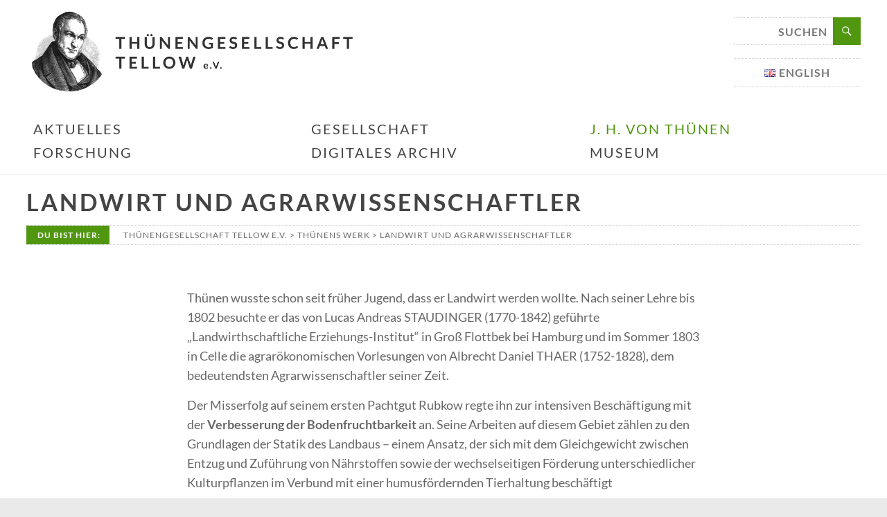

--- FILE ---
content_type: text/html; charset=UTF-8
request_url: https://www.thuenen.info/?page_id=679
body_size: 19819
content:
<!DOCTYPE html>
<!--[if IE 7]>
<html class="ie ie7" lang="de-DE">
<![endif]-->
<!--[if IE 8]>
<html class="ie ie8" lang="de-DE">
<![endif]-->
<!--[if !(IE 7) & !(IE 8)]><!-->
<html lang="de-DE">
<!--<![endif]-->
<head>
	<meta charset="UTF-8" />
	<meta name="viewport" content="width=device-width, initial-scale=1">
	<link rel="profile" href="http://gmpg.org/xfn/11" />
	<title>Landwirt und Agrarwissenschaftler &#8211; Thünengesellschaft Tellow e.V.</title>
<meta name='robots' content='max-image-preview:large' />
<link rel="alternate" type="application/rss+xml" title="Thünengesellschaft Tellow e.V. &raquo; Feed" href="https://www.thuenen.info/?feed=rss2" />
<link rel="alternate" type="application/rss+xml" title="Thünengesellschaft Tellow e.V. &raquo; Kommentar-Feed" href="https://www.thuenen.info/?feed=comments-rss2" />
<link rel="alternate" title="oEmbed (JSON)" type="application/json+oembed" href="https://www.thuenen.info/index.php?rest_route=%2Foembed%2F1.0%2Fembed&#038;url=https%3A%2F%2Fwww.thuenen.info%2F%3Fpage_id%3D679&#038;lang=de" />
<link rel="alternate" title="oEmbed (XML)" type="text/xml+oembed" href="https://www.thuenen.info/index.php?rest_route=%2Foembed%2F1.0%2Fembed&#038;url=https%3A%2F%2Fwww.thuenen.info%2F%3Fpage_id%3D679&#038;format=xml&#038;lang=de" />
<style id='wp-img-auto-sizes-contain-inline-css' type='text/css'>
img:is([sizes=auto i],[sizes^="auto," i]){contain-intrinsic-size:3000px 1500px}
/*# sourceURL=wp-img-auto-sizes-contain-inline-css */
</style>
<style id='wp-emoji-styles-inline-css' type='text/css'>

	img.wp-smiley, img.emoji {
		display: inline !important;
		border: none !important;
		box-shadow: none !important;
		height: 1em !important;
		width: 1em !important;
		margin: 0 0.07em !important;
		vertical-align: -0.1em !important;
		background: none !important;
		padding: 0 !important;
	}
/*# sourceURL=wp-emoji-styles-inline-css */
</style>
<style id='wp-block-library-inline-css' type='text/css'>
:root{--wp-block-synced-color:#7a00df;--wp-block-synced-color--rgb:122,0,223;--wp-bound-block-color:var(--wp-block-synced-color);--wp-editor-canvas-background:#ddd;--wp-admin-theme-color:#007cba;--wp-admin-theme-color--rgb:0,124,186;--wp-admin-theme-color-darker-10:#006ba1;--wp-admin-theme-color-darker-10--rgb:0,107,160.5;--wp-admin-theme-color-darker-20:#005a87;--wp-admin-theme-color-darker-20--rgb:0,90,135;--wp-admin-border-width-focus:2px}@media (min-resolution:192dpi){:root{--wp-admin-border-width-focus:1.5px}}.wp-element-button{cursor:pointer}:root .has-very-light-gray-background-color{background-color:#eee}:root .has-very-dark-gray-background-color{background-color:#313131}:root .has-very-light-gray-color{color:#eee}:root .has-very-dark-gray-color{color:#313131}:root .has-vivid-green-cyan-to-vivid-cyan-blue-gradient-background{background:linear-gradient(135deg,#00d084,#0693e3)}:root .has-purple-crush-gradient-background{background:linear-gradient(135deg,#34e2e4,#4721fb 50%,#ab1dfe)}:root .has-hazy-dawn-gradient-background{background:linear-gradient(135deg,#faaca8,#dad0ec)}:root .has-subdued-olive-gradient-background{background:linear-gradient(135deg,#fafae1,#67a671)}:root .has-atomic-cream-gradient-background{background:linear-gradient(135deg,#fdd79a,#004a59)}:root .has-nightshade-gradient-background{background:linear-gradient(135deg,#330968,#31cdcf)}:root .has-midnight-gradient-background{background:linear-gradient(135deg,#020381,#2874fc)}:root{--wp--preset--font-size--normal:16px;--wp--preset--font-size--huge:42px}.has-regular-font-size{font-size:1em}.has-larger-font-size{font-size:2.625em}.has-normal-font-size{font-size:var(--wp--preset--font-size--normal)}.has-huge-font-size{font-size:var(--wp--preset--font-size--huge)}.has-text-align-center{text-align:center}.has-text-align-left{text-align:left}.has-text-align-right{text-align:right}.has-fit-text{white-space:nowrap!important}#end-resizable-editor-section{display:none}.aligncenter{clear:both}.items-justified-left{justify-content:flex-start}.items-justified-center{justify-content:center}.items-justified-right{justify-content:flex-end}.items-justified-space-between{justify-content:space-between}.screen-reader-text{border:0;clip-path:inset(50%);height:1px;margin:-1px;overflow:hidden;padding:0;position:absolute;width:1px;word-wrap:normal!important}.screen-reader-text:focus{background-color:#ddd;clip-path:none;color:#444;display:block;font-size:1em;height:auto;left:5px;line-height:normal;padding:15px 23px 14px;text-decoration:none;top:5px;width:auto;z-index:100000}html :where(.has-border-color){border-style:solid}html :where([style*=border-top-color]){border-top-style:solid}html :where([style*=border-right-color]){border-right-style:solid}html :where([style*=border-bottom-color]){border-bottom-style:solid}html :where([style*=border-left-color]){border-left-style:solid}html :where([style*=border-width]){border-style:solid}html :where([style*=border-top-width]){border-top-style:solid}html :where([style*=border-right-width]){border-right-style:solid}html :where([style*=border-bottom-width]){border-bottom-style:solid}html :where([style*=border-left-width]){border-left-style:solid}html :where(img[class*=wp-image-]){height:auto;max-width:100%}:where(figure){margin:0 0 1em}html :where(.is-position-sticky){--wp-admin--admin-bar--position-offset:var(--wp-admin--admin-bar--height,0px)}@media screen and (max-width:600px){html :where(.is-position-sticky){--wp-admin--admin-bar--position-offset:0px}}

/*# sourceURL=wp-block-library-inline-css */
</style><style id='wp-block-image-inline-css' type='text/css'>
.wp-block-image>a,.wp-block-image>figure>a{display:inline-block}.wp-block-image img{box-sizing:border-box;height:auto;max-width:100%;vertical-align:bottom}@media not (prefers-reduced-motion){.wp-block-image img.hide{visibility:hidden}.wp-block-image img.show{animation:show-content-image .4s}}.wp-block-image[style*=border-radius] img,.wp-block-image[style*=border-radius]>a{border-radius:inherit}.wp-block-image.has-custom-border img{box-sizing:border-box}.wp-block-image.aligncenter{text-align:center}.wp-block-image.alignfull>a,.wp-block-image.alignwide>a{width:100%}.wp-block-image.alignfull img,.wp-block-image.alignwide img{height:auto;width:100%}.wp-block-image .aligncenter,.wp-block-image .alignleft,.wp-block-image .alignright,.wp-block-image.aligncenter,.wp-block-image.alignleft,.wp-block-image.alignright{display:table}.wp-block-image .aligncenter>figcaption,.wp-block-image .alignleft>figcaption,.wp-block-image .alignright>figcaption,.wp-block-image.aligncenter>figcaption,.wp-block-image.alignleft>figcaption,.wp-block-image.alignright>figcaption{caption-side:bottom;display:table-caption}.wp-block-image .alignleft{float:left;margin:.5em 1em .5em 0}.wp-block-image .alignright{float:right;margin:.5em 0 .5em 1em}.wp-block-image .aligncenter{margin-left:auto;margin-right:auto}.wp-block-image :where(figcaption){margin-bottom:1em;margin-top:.5em}.wp-block-image.is-style-circle-mask img{border-radius:9999px}@supports ((-webkit-mask-image:none) or (mask-image:none)) or (-webkit-mask-image:none){.wp-block-image.is-style-circle-mask img{border-radius:0;-webkit-mask-image:url('data:image/svg+xml;utf8,<svg viewBox="0 0 100 100" xmlns="http://www.w3.org/2000/svg"><circle cx="50" cy="50" r="50"/></svg>');mask-image:url('data:image/svg+xml;utf8,<svg viewBox="0 0 100 100" xmlns="http://www.w3.org/2000/svg"><circle cx="50" cy="50" r="50"/></svg>');mask-mode:alpha;-webkit-mask-position:center;mask-position:center;-webkit-mask-repeat:no-repeat;mask-repeat:no-repeat;-webkit-mask-size:contain;mask-size:contain}}:root :where(.wp-block-image.is-style-rounded img,.wp-block-image .is-style-rounded img){border-radius:9999px}.wp-block-image figure{margin:0}.wp-lightbox-container{display:flex;flex-direction:column;position:relative}.wp-lightbox-container img{cursor:zoom-in}.wp-lightbox-container img:hover+button{opacity:1}.wp-lightbox-container button{align-items:center;backdrop-filter:blur(16px) saturate(180%);background-color:#5a5a5a40;border:none;border-radius:4px;cursor:zoom-in;display:flex;height:20px;justify-content:center;opacity:0;padding:0;position:absolute;right:16px;text-align:center;top:16px;width:20px;z-index:100}@media not (prefers-reduced-motion){.wp-lightbox-container button{transition:opacity .2s ease}}.wp-lightbox-container button:focus-visible{outline:3px auto #5a5a5a40;outline:3px auto -webkit-focus-ring-color;outline-offset:3px}.wp-lightbox-container button:hover{cursor:pointer;opacity:1}.wp-lightbox-container button:focus{opacity:1}.wp-lightbox-container button:focus,.wp-lightbox-container button:hover,.wp-lightbox-container button:not(:hover):not(:active):not(.has-background){background-color:#5a5a5a40;border:none}.wp-lightbox-overlay{box-sizing:border-box;cursor:zoom-out;height:100vh;left:0;overflow:hidden;position:fixed;top:0;visibility:hidden;width:100%;z-index:100000}.wp-lightbox-overlay .close-button{align-items:center;cursor:pointer;display:flex;justify-content:center;min-height:40px;min-width:40px;padding:0;position:absolute;right:calc(env(safe-area-inset-right) + 16px);top:calc(env(safe-area-inset-top) + 16px);z-index:5000000}.wp-lightbox-overlay .close-button:focus,.wp-lightbox-overlay .close-button:hover,.wp-lightbox-overlay .close-button:not(:hover):not(:active):not(.has-background){background:none;border:none}.wp-lightbox-overlay .lightbox-image-container{height:var(--wp--lightbox-container-height);left:50%;overflow:hidden;position:absolute;top:50%;transform:translate(-50%,-50%);transform-origin:top left;width:var(--wp--lightbox-container-width);z-index:9999999999}.wp-lightbox-overlay .wp-block-image{align-items:center;box-sizing:border-box;display:flex;height:100%;justify-content:center;margin:0;position:relative;transform-origin:0 0;width:100%;z-index:3000000}.wp-lightbox-overlay .wp-block-image img{height:var(--wp--lightbox-image-height);min-height:var(--wp--lightbox-image-height);min-width:var(--wp--lightbox-image-width);width:var(--wp--lightbox-image-width)}.wp-lightbox-overlay .wp-block-image figcaption{display:none}.wp-lightbox-overlay button{background:none;border:none}.wp-lightbox-overlay .scrim{background-color:#fff;height:100%;opacity:.9;position:absolute;width:100%;z-index:2000000}.wp-lightbox-overlay.active{visibility:visible}@media not (prefers-reduced-motion){.wp-lightbox-overlay.active{animation:turn-on-visibility .25s both}.wp-lightbox-overlay.active img{animation:turn-on-visibility .35s both}.wp-lightbox-overlay.show-closing-animation:not(.active){animation:turn-off-visibility .35s both}.wp-lightbox-overlay.show-closing-animation:not(.active) img{animation:turn-off-visibility .25s both}.wp-lightbox-overlay.zoom.active{animation:none;opacity:1;visibility:visible}.wp-lightbox-overlay.zoom.active .lightbox-image-container{animation:lightbox-zoom-in .4s}.wp-lightbox-overlay.zoom.active .lightbox-image-container img{animation:none}.wp-lightbox-overlay.zoom.active .scrim{animation:turn-on-visibility .4s forwards}.wp-lightbox-overlay.zoom.show-closing-animation:not(.active){animation:none}.wp-lightbox-overlay.zoom.show-closing-animation:not(.active) .lightbox-image-container{animation:lightbox-zoom-out .4s}.wp-lightbox-overlay.zoom.show-closing-animation:not(.active) .lightbox-image-container img{animation:none}.wp-lightbox-overlay.zoom.show-closing-animation:not(.active) .scrim{animation:turn-off-visibility .4s forwards}}@keyframes show-content-image{0%{visibility:hidden}99%{visibility:hidden}to{visibility:visible}}@keyframes turn-on-visibility{0%{opacity:0}to{opacity:1}}@keyframes turn-off-visibility{0%{opacity:1;visibility:visible}99%{opacity:0;visibility:visible}to{opacity:0;visibility:hidden}}@keyframes lightbox-zoom-in{0%{transform:translate(calc((-100vw + var(--wp--lightbox-scrollbar-width))/2 + var(--wp--lightbox-initial-left-position)),calc(-50vh + var(--wp--lightbox-initial-top-position))) scale(var(--wp--lightbox-scale))}to{transform:translate(-50%,-50%) scale(1)}}@keyframes lightbox-zoom-out{0%{transform:translate(-50%,-50%) scale(1);visibility:visible}99%{visibility:visible}to{transform:translate(calc((-100vw + var(--wp--lightbox-scrollbar-width))/2 + var(--wp--lightbox-initial-left-position)),calc(-50vh + var(--wp--lightbox-initial-top-position))) scale(var(--wp--lightbox-scale));visibility:hidden}}
/*# sourceURL=https://www.thuenen.info/wp-includes/blocks/image/style.min.css */
</style>
<style id='wp-block-image-theme-inline-css' type='text/css'>
:root :where(.wp-block-image figcaption){color:#555;font-size:13px;text-align:center}.is-dark-theme :root :where(.wp-block-image figcaption){color:#ffffffa6}.wp-block-image{margin:0 0 1em}
/*# sourceURL=https://www.thuenen.info/wp-includes/blocks/image/theme.min.css */
</style>
<style id='wp-block-list-inline-css' type='text/css'>
ol,ul{box-sizing:border-box}:root :where(.wp-block-list.has-background){padding:1.25em 2.375em}
/*# sourceURL=https://www.thuenen.info/wp-includes/blocks/list/style.min.css */
</style>
<style id='wp-block-paragraph-inline-css' type='text/css'>
.is-small-text{font-size:.875em}.is-regular-text{font-size:1em}.is-large-text{font-size:2.25em}.is-larger-text{font-size:3em}.has-drop-cap:not(:focus):first-letter{float:left;font-size:8.4em;font-style:normal;font-weight:100;line-height:.68;margin:.05em .1em 0 0;text-transform:uppercase}body.rtl .has-drop-cap:not(:focus):first-letter{float:none;margin-left:.1em}p.has-drop-cap.has-background{overflow:hidden}:root :where(p.has-background){padding:1.25em 2.375em}:where(p.has-text-color:not(.has-link-color)) a{color:inherit}p.has-text-align-left[style*="writing-mode:vertical-lr"],p.has-text-align-right[style*="writing-mode:vertical-rl"]{rotate:180deg}
/*# sourceURL=https://www.thuenen.info/wp-includes/blocks/paragraph/style.min.css */
</style>
<style id='wp-block-quote-inline-css' type='text/css'>
.wp-block-quote{box-sizing:border-box;overflow-wrap:break-word}.wp-block-quote.is-large:where(:not(.is-style-plain)),.wp-block-quote.is-style-large:where(:not(.is-style-plain)){margin-bottom:1em;padding:0 1em}.wp-block-quote.is-large:where(:not(.is-style-plain)) p,.wp-block-quote.is-style-large:where(:not(.is-style-plain)) p{font-size:1.5em;font-style:italic;line-height:1.6}.wp-block-quote.is-large:where(:not(.is-style-plain)) cite,.wp-block-quote.is-large:where(:not(.is-style-plain)) footer,.wp-block-quote.is-style-large:where(:not(.is-style-plain)) cite,.wp-block-quote.is-style-large:where(:not(.is-style-plain)) footer{font-size:1.125em;text-align:right}.wp-block-quote>cite{display:block}
/*# sourceURL=https://www.thuenen.info/wp-includes/blocks/quote/style.min.css */
</style>
<style id='wp-block-quote-theme-inline-css' type='text/css'>
.wp-block-quote{border-left:.25em solid;margin:0 0 1.75em;padding-left:1em}.wp-block-quote cite,.wp-block-quote footer{color:currentColor;font-size:.8125em;font-style:normal;position:relative}.wp-block-quote:where(.has-text-align-right){border-left:none;border-right:.25em solid;padding-left:0;padding-right:1em}.wp-block-quote:where(.has-text-align-center){border:none;padding-left:0}.wp-block-quote.is-large,.wp-block-quote.is-style-large,.wp-block-quote:where(.is-style-plain){border:none}
/*# sourceURL=https://www.thuenen.info/wp-includes/blocks/quote/theme.min.css */
</style>
<style id='global-styles-inline-css' type='text/css'>
:root{--wp--preset--aspect-ratio--square: 1;--wp--preset--aspect-ratio--4-3: 4/3;--wp--preset--aspect-ratio--3-4: 3/4;--wp--preset--aspect-ratio--3-2: 3/2;--wp--preset--aspect-ratio--2-3: 2/3;--wp--preset--aspect-ratio--16-9: 16/9;--wp--preset--aspect-ratio--9-16: 9/16;--wp--preset--color--black: #000000;--wp--preset--color--cyan-bluish-gray: #abb8c3;--wp--preset--color--white: #ffffff;--wp--preset--color--pale-pink: #f78da7;--wp--preset--color--vivid-red: #cf2e2e;--wp--preset--color--luminous-vivid-orange: #ff6900;--wp--preset--color--luminous-vivid-amber: #fcb900;--wp--preset--color--light-green-cyan: #7bdcb5;--wp--preset--color--vivid-green-cyan: #00d084;--wp--preset--color--pale-cyan-blue: #8ed1fc;--wp--preset--color--vivid-cyan-blue: #0693e3;--wp--preset--color--vivid-purple: #9b51e0;--wp--preset--gradient--vivid-cyan-blue-to-vivid-purple: linear-gradient(135deg,rgb(6,147,227) 0%,rgb(155,81,224) 100%);--wp--preset--gradient--light-green-cyan-to-vivid-green-cyan: linear-gradient(135deg,rgb(122,220,180) 0%,rgb(0,208,130) 100%);--wp--preset--gradient--luminous-vivid-amber-to-luminous-vivid-orange: linear-gradient(135deg,rgb(252,185,0) 0%,rgb(255,105,0) 100%);--wp--preset--gradient--luminous-vivid-orange-to-vivid-red: linear-gradient(135deg,rgb(255,105,0) 0%,rgb(207,46,46) 100%);--wp--preset--gradient--very-light-gray-to-cyan-bluish-gray: linear-gradient(135deg,rgb(238,238,238) 0%,rgb(169,184,195) 100%);--wp--preset--gradient--cool-to-warm-spectrum: linear-gradient(135deg,rgb(74,234,220) 0%,rgb(151,120,209) 20%,rgb(207,42,186) 40%,rgb(238,44,130) 60%,rgb(251,105,98) 80%,rgb(254,248,76) 100%);--wp--preset--gradient--blush-light-purple: linear-gradient(135deg,rgb(255,206,236) 0%,rgb(152,150,240) 100%);--wp--preset--gradient--blush-bordeaux: linear-gradient(135deg,rgb(254,205,165) 0%,rgb(254,45,45) 50%,rgb(107,0,62) 100%);--wp--preset--gradient--luminous-dusk: linear-gradient(135deg,rgb(255,203,112) 0%,rgb(199,81,192) 50%,rgb(65,88,208) 100%);--wp--preset--gradient--pale-ocean: linear-gradient(135deg,rgb(255,245,203) 0%,rgb(182,227,212) 50%,rgb(51,167,181) 100%);--wp--preset--gradient--electric-grass: linear-gradient(135deg,rgb(202,248,128) 0%,rgb(113,206,126) 100%);--wp--preset--gradient--midnight: linear-gradient(135deg,rgb(2,3,129) 0%,rgb(40,116,252) 100%);--wp--preset--font-size--small: 13px;--wp--preset--font-size--medium: 20px;--wp--preset--font-size--large: 36px;--wp--preset--font-size--x-large: 42px;--wp--preset--spacing--20: 0.44rem;--wp--preset--spacing--30: 0.67rem;--wp--preset--spacing--40: 1rem;--wp--preset--spacing--50: 1.5rem;--wp--preset--spacing--60: 2.25rem;--wp--preset--spacing--70: 3.38rem;--wp--preset--spacing--80: 5.06rem;--wp--preset--shadow--natural: 6px 6px 9px rgba(0, 0, 0, 0.2);--wp--preset--shadow--deep: 12px 12px 50px rgba(0, 0, 0, 0.4);--wp--preset--shadow--sharp: 6px 6px 0px rgba(0, 0, 0, 0.2);--wp--preset--shadow--outlined: 6px 6px 0px -3px rgb(255, 255, 255), 6px 6px rgb(0, 0, 0);--wp--preset--shadow--crisp: 6px 6px 0px rgb(0, 0, 0);}:where(.is-layout-flex){gap: 0.5em;}:where(.is-layout-grid){gap: 0.5em;}body .is-layout-flex{display: flex;}.is-layout-flex{flex-wrap: wrap;align-items: center;}.is-layout-flex > :is(*, div){margin: 0;}body .is-layout-grid{display: grid;}.is-layout-grid > :is(*, div){margin: 0;}:where(.wp-block-columns.is-layout-flex){gap: 2em;}:where(.wp-block-columns.is-layout-grid){gap: 2em;}:where(.wp-block-post-template.is-layout-flex){gap: 1.25em;}:where(.wp-block-post-template.is-layout-grid){gap: 1.25em;}.has-black-color{color: var(--wp--preset--color--black) !important;}.has-cyan-bluish-gray-color{color: var(--wp--preset--color--cyan-bluish-gray) !important;}.has-white-color{color: var(--wp--preset--color--white) !important;}.has-pale-pink-color{color: var(--wp--preset--color--pale-pink) !important;}.has-vivid-red-color{color: var(--wp--preset--color--vivid-red) !important;}.has-luminous-vivid-orange-color{color: var(--wp--preset--color--luminous-vivid-orange) !important;}.has-luminous-vivid-amber-color{color: var(--wp--preset--color--luminous-vivid-amber) !important;}.has-light-green-cyan-color{color: var(--wp--preset--color--light-green-cyan) !important;}.has-vivid-green-cyan-color{color: var(--wp--preset--color--vivid-green-cyan) !important;}.has-pale-cyan-blue-color{color: var(--wp--preset--color--pale-cyan-blue) !important;}.has-vivid-cyan-blue-color{color: var(--wp--preset--color--vivid-cyan-blue) !important;}.has-vivid-purple-color{color: var(--wp--preset--color--vivid-purple) !important;}.has-black-background-color{background-color: var(--wp--preset--color--black) !important;}.has-cyan-bluish-gray-background-color{background-color: var(--wp--preset--color--cyan-bluish-gray) !important;}.has-white-background-color{background-color: var(--wp--preset--color--white) !important;}.has-pale-pink-background-color{background-color: var(--wp--preset--color--pale-pink) !important;}.has-vivid-red-background-color{background-color: var(--wp--preset--color--vivid-red) !important;}.has-luminous-vivid-orange-background-color{background-color: var(--wp--preset--color--luminous-vivid-orange) !important;}.has-luminous-vivid-amber-background-color{background-color: var(--wp--preset--color--luminous-vivid-amber) !important;}.has-light-green-cyan-background-color{background-color: var(--wp--preset--color--light-green-cyan) !important;}.has-vivid-green-cyan-background-color{background-color: var(--wp--preset--color--vivid-green-cyan) !important;}.has-pale-cyan-blue-background-color{background-color: var(--wp--preset--color--pale-cyan-blue) !important;}.has-vivid-cyan-blue-background-color{background-color: var(--wp--preset--color--vivid-cyan-blue) !important;}.has-vivid-purple-background-color{background-color: var(--wp--preset--color--vivid-purple) !important;}.has-black-border-color{border-color: var(--wp--preset--color--black) !important;}.has-cyan-bluish-gray-border-color{border-color: var(--wp--preset--color--cyan-bluish-gray) !important;}.has-white-border-color{border-color: var(--wp--preset--color--white) !important;}.has-pale-pink-border-color{border-color: var(--wp--preset--color--pale-pink) !important;}.has-vivid-red-border-color{border-color: var(--wp--preset--color--vivid-red) !important;}.has-luminous-vivid-orange-border-color{border-color: var(--wp--preset--color--luminous-vivid-orange) !important;}.has-luminous-vivid-amber-border-color{border-color: var(--wp--preset--color--luminous-vivid-amber) !important;}.has-light-green-cyan-border-color{border-color: var(--wp--preset--color--light-green-cyan) !important;}.has-vivid-green-cyan-border-color{border-color: var(--wp--preset--color--vivid-green-cyan) !important;}.has-pale-cyan-blue-border-color{border-color: var(--wp--preset--color--pale-cyan-blue) !important;}.has-vivid-cyan-blue-border-color{border-color: var(--wp--preset--color--vivid-cyan-blue) !important;}.has-vivid-purple-border-color{border-color: var(--wp--preset--color--vivid-purple) !important;}.has-vivid-cyan-blue-to-vivid-purple-gradient-background{background: var(--wp--preset--gradient--vivid-cyan-blue-to-vivid-purple) !important;}.has-light-green-cyan-to-vivid-green-cyan-gradient-background{background: var(--wp--preset--gradient--light-green-cyan-to-vivid-green-cyan) !important;}.has-luminous-vivid-amber-to-luminous-vivid-orange-gradient-background{background: var(--wp--preset--gradient--luminous-vivid-amber-to-luminous-vivid-orange) !important;}.has-luminous-vivid-orange-to-vivid-red-gradient-background{background: var(--wp--preset--gradient--luminous-vivid-orange-to-vivid-red) !important;}.has-very-light-gray-to-cyan-bluish-gray-gradient-background{background: var(--wp--preset--gradient--very-light-gray-to-cyan-bluish-gray) !important;}.has-cool-to-warm-spectrum-gradient-background{background: var(--wp--preset--gradient--cool-to-warm-spectrum) !important;}.has-blush-light-purple-gradient-background{background: var(--wp--preset--gradient--blush-light-purple) !important;}.has-blush-bordeaux-gradient-background{background: var(--wp--preset--gradient--blush-bordeaux) !important;}.has-luminous-dusk-gradient-background{background: var(--wp--preset--gradient--luminous-dusk) !important;}.has-pale-ocean-gradient-background{background: var(--wp--preset--gradient--pale-ocean) !important;}.has-electric-grass-gradient-background{background: var(--wp--preset--gradient--electric-grass) !important;}.has-midnight-gradient-background{background: var(--wp--preset--gradient--midnight) !important;}.has-small-font-size{font-size: var(--wp--preset--font-size--small) !important;}.has-medium-font-size{font-size: var(--wp--preset--font-size--medium) !important;}.has-large-font-size{font-size: var(--wp--preset--font-size--large) !important;}.has-x-large-font-size{font-size: var(--wp--preset--font-size--x-large) !important;}
/*# sourceURL=global-styles-inline-css */
</style>

<style id='classic-theme-styles-inline-css' type='text/css'>
/*! This file is auto-generated */
.wp-block-button__link{color:#fff;background-color:#32373c;border-radius:9999px;box-shadow:none;text-decoration:none;padding:calc(.667em + 2px) calc(1.333em + 2px);font-size:1.125em}.wp-block-file__button{background:#32373c;color:#fff;text-decoration:none}
/*# sourceURL=/wp-includes/css/classic-themes.min.css */
</style>
<link rel='stylesheet' id='dashicons-css' href='https://www.thuenen.info/wp-includes/css/dashicons.min.css?ver=6.9' type='text/css' media='all' />
<link rel='stylesheet' id='everest-forms-general-css' href='https://www.thuenen.info/wp-content/plugins/everest-forms/assets/css/everest-forms.css?ver=3.4.1' type='text/css' media='all' />
<link rel='stylesheet' id='jquery-intl-tel-input-css' href='https://www.thuenen.info/wp-content/plugins/everest-forms/assets/css/intlTelInput.css?ver=3.4.1' type='text/css' media='all' />
<link rel='stylesheet' id='ee-simple-file-list-css-css' href='https://www.thuenen.info/wp-content/plugins/simple-file-list/css/styles.css?ver=6.1.17' type='text/css' media='all' />
<link rel='stylesheet' id='spacious_style-css' href='https://www.thuenen.info/wp-content/themes/spacious/style.css?ver=6.9' type='text/css' media='all' />
<style id='spacious_style-inline-css' type='text/css'>
.previous a:hover, .next a:hover, a, #site-title a:hover, .main-navigation ul li.current_page_item a, .main-navigation ul li:hover > a, .main-navigation ul li ul li a:hover, .main-navigation ul li ul li:hover > a, .main-navigation ul li.current-menu-item ul li a:hover, .main-navigation ul li:hover > .sub-toggle, .main-navigation a:hover, .main-navigation ul li.current-menu-item a, .main-navigation ul li.current_page_ancestor a, .main-navigation ul li.current-menu-ancestor a, .main-navigation ul li.current_page_item a, .main-navigation ul li:hover > a, .small-menu a:hover, .small-menu ul li.current-menu-item a, .small-menu ul li.current_page_ancestor a, .small-menu ul li.current-menu-ancestor a, .small-menu ul li.current_page_item a, .small-menu ul li:hover > a, .breadcrumb a:hover, .tg-one-half .widget-title a:hover, .tg-one-third .widget-title a:hover, .tg-one-fourth .widget-title a:hover, .pagination a span:hover, #content .comments-area a.comment-permalink:hover, .comments-area .comment-author-link a:hover, .comment .comment-reply-link:hover, .nav-previous a:hover, .nav-next a:hover, #wp-calendar #today, .footer-widgets-area a:hover, .footer-socket-wrapper .copyright a:hover, .read-more, .more-link, .post .entry-title a:hover, .page .entry-title a:hover, .post .entry-meta a:hover, .type-page .entry-meta a:hover, .single #content .tags a:hover, .widget_testimonial .testimonial-icon:before, .header-action .search-wrapper:hover .fa{color:#50960f;}.spacious-button, input[type="reset"], input[type="button"], input[type="submit"], button, #featured-slider .slider-read-more-button, #controllers a:hover, #controllers a.active, .pagination span ,.site-header .menu-toggle:hover, .call-to-action-button, .comments-area .comment-author-link span, a#back-top:before, .post .entry-meta .read-more-link, a#scroll-up, .search-form span, .main-navigation .tg-header-button-wrap.button-one a{background-color:#50960f;}.main-small-navigation li:hover, .main-small-navigation ul > .current_page_item, .main-small-navigation ul > .current-menu-item, .spacious-woocommerce-cart-views .cart-value{background:#50960f;}.main-navigation ul li ul, .widget_testimonial .testimonial-post{border-top-color:#50960f;}blockquote, .call-to-action-content-wrapper{border-left-color:#50960f;}.site-header .menu-toggle:hover.entry-meta a.read-more:hover,#featured-slider .slider-read-more-button:hover,.call-to-action-button:hover,.entry-meta .read-more-link:hover,.spacious-button:hover, input[type="reset"]:hover, input[type="button"]:hover, input[type="submit"]:hover, button:hover{background:#1e6400;}.pagination a span:hover, .main-navigation .tg-header-button-wrap.button-one a{border-color:#50960f;}.widget-title span{border-bottom-color:#50960f;}.widget_service_block a.more-link:hover, .widget_featured_single_post a.read-more:hover,#secondary a:hover,logged-in-as:hover  a,.single-page p a:hover{color:#1e6400;}.main-navigation .tg-header-button-wrap.button-one a:hover{background-color:#1e6400;}
/*# sourceURL=spacious_style-inline-css */
</style>
<link rel='stylesheet' id='spacious-genericons-css' href='https://www.thuenen.info/wp-content/themes/spacious/genericons/genericons.css?ver=3.3.1' type='text/css' media='all' />
<link rel='stylesheet' id='spacious-font-awesome-css' href='https://www.thuenen.info/wp-content/themes/spacious/font-awesome/css/font-awesome.min.css?ver=4.7.1' type='text/css' media='all' />
<script type="text/javascript" src="https://www.thuenen.info/wp-includes/js/jquery/jquery.min.js?ver=3.7.1" id="jquery-core-js"></script>
<script type="text/javascript" src="https://www.thuenen.info/wp-includes/js/jquery/jquery-migrate.min.js?ver=3.4.1" id="jquery-migrate-js"></script>
<script type="text/javascript" id="3d-flip-book-client-locale-loader-js-extra">
/* <![CDATA[ */
var FB3D_CLIENT_LOCALE = {"ajaxurl":"https://www.thuenen.info/wp-admin/admin-ajax.php","dictionary":{"Table of contents":"Table of contents","Close":"Close","Bookmarks":"Bookmarks","Thumbnails":"Thumbnails","Search":"Search","Share":"Share","Facebook":"Facebook","Twitter":"Twitter","Email":"Email","Play":"Play","Previous page":"Previous page","Next page":"Next page","Zoom in":"Zoom in","Zoom out":"Zoom out","Fit view":"Fit view","Auto play":"Auto play","Full screen":"Full screen","More":"More","Smart pan":"Smart pan","Single page":"Single page","Sounds":"Sounds","Stats":"Stats","Print":"Print","Download":"Download","Goto first page":"Goto first page","Goto last page":"Goto last page"},"images":"https://www.thuenen.info/wp-content/plugins/interactive-3d-flipbook-powered-physics-engine/assets/images/","jsData":{"urls":[],"posts":{"ids_mis":[],"ids":[]},"pages":[],"firstPages":[],"bookCtrlProps":[],"bookTemplates":[]},"key":"3d-flip-book","pdfJS":{"pdfJsLib":"https://www.thuenen.info/wp-content/plugins/interactive-3d-flipbook-powered-physics-engine/assets/js/pdf.min.js?ver=4.3.136","pdfJsWorker":"https://www.thuenen.info/wp-content/plugins/interactive-3d-flipbook-powered-physics-engine/assets/js/pdf.worker.js?ver=4.3.136","stablePdfJsLib":"https://www.thuenen.info/wp-content/plugins/interactive-3d-flipbook-powered-physics-engine/assets/js/stable/pdf.min.js?ver=2.5.207","stablePdfJsWorker":"https://www.thuenen.info/wp-content/plugins/interactive-3d-flipbook-powered-physics-engine/assets/js/stable/pdf.worker.js?ver=2.5.207","pdfJsCMapUrl":"https://www.thuenen.info/wp-content/plugins/interactive-3d-flipbook-powered-physics-engine/assets/cmaps/"},"cacheurl":"https://www.thuenen.info/wp-content/uploads/3d-flip-book/cache/","pluginsurl":"https://www.thuenen.info/wp-content/plugins/","pluginurl":"https://www.thuenen.info/wp-content/plugins/interactive-3d-flipbook-powered-physics-engine/","thumbnailSize":{"width":"150","height":"150"},"version":"1.16.17"};
//# sourceURL=3d-flip-book-client-locale-loader-js-extra
/* ]]> */
</script>
<script type="text/javascript" src="https://www.thuenen.info/wp-content/plugins/interactive-3d-flipbook-powered-physics-engine/assets/js/client-locale-loader.js?ver=1.16.17" id="3d-flip-book-client-locale-loader-js" async="async" data-wp-strategy="async"></script>
<script type="text/javascript" src="https://www.thuenen.info/wp-content/plugins/simple-file-list/js/ee-head.js?ver=6.9" id="ee-simple-file-list-js-head-js"></script>
<script type="text/javascript" src="https://www.thuenen.info/wp-content/themes/spacious/js/spacious-custom.js?ver=6.9" id="spacious-custom-js"></script>
<link rel="https://api.w.org/" href="https://www.thuenen.info/index.php?rest_route=/" /><link rel="alternate" title="JSON" type="application/json" href="https://www.thuenen.info/index.php?rest_route=/wp/v2/pages/679" /><link rel="EditURI" type="application/rsd+xml" title="RSD" href="https://www.thuenen.info/xmlrpc.php?rsd" />
<meta name="generator" content="WordPress 6.9" />
<meta name="generator" content="Everest Forms 3.4.1" />
<link rel="canonical" href="https://www.thuenen.info/?page_id=679" />
<link rel='shortlink' href='https://www.thuenen.info/?p=679' />
<link rel="icon" href="https://www.thuenen.info/wp-content/uploads/2020/12/tg-logo-45x45.jpg" sizes="32x32" />
<link rel="icon" href="https://www.thuenen.info/wp-content/uploads/2020/12/tg-logo.jpg" sizes="192x192" />
<link rel="apple-touch-icon" href="https://www.thuenen.info/wp-content/uploads/2020/12/tg-logo.jpg" />
<meta name="msapplication-TileImage" content="https://www.thuenen.info/wp-content/uploads/2020/12/tg-logo.jpg" />
		<style type="text/css"> blockquote { border-left: 3px solid #50960f; }
			.spacious-button, input[type="reset"], input[type="button"], input[type="submit"], button { background-color: #50960f; }
			.previous a:hover, .next a:hover { 	color: #50960f; }
			a { color: #50960f; }
			#site-title a:hover { color: #50960f; }
			.main-navigation ul li.current_page_item a, .main-navigation ul li:hover > a { color: #50960f; }
			.main-navigation ul li ul { border-top: 1px solid #50960f; }
			.main-navigation ul li ul li a:hover, .main-navigation ul li ul li:hover > a, .main-navigation ul li.current-menu-item ul li a:hover, .main-navigation ul li:hover > .sub-toggle { color: #50960f; }
			.site-header .menu-toggle:hover.entry-meta a.read-more:hover,#featured-slider .slider-read-more-button:hover,.call-to-action-button:hover,.entry-meta .read-more-link:hover,.spacious-button:hover, input[type="reset"]:hover, input[type="button"]:hover, input[type="submit"]:hover, button:hover { background: #1e6400; }
			.main-small-navigation li:hover { background: #50960f; }
			.main-small-navigation ul > .current_page_item, .main-small-navigation ul > .current-menu-item { background: #50960f; }
			.main-navigation a:hover, .main-navigation ul li.current-menu-item a, .main-navigation ul li.current_page_ancestor a, .main-navigation ul li.current-menu-ancestor a, .main-navigation ul li.current_page_item a, .main-navigation ul li:hover > a  { color: #50960f; }
			.small-menu a:hover, .small-menu ul li.current-menu-item a, .small-menu ul li.current_page_ancestor a, .small-menu ul li.current-menu-ancestor a, .small-menu ul li.current_page_item a, .small-menu ul li:hover > a { color: #50960f; }
			#featured-slider .slider-read-more-button { background-color: #50960f; }
			#controllers a:hover, #controllers a.active { background-color: #50960f; color: #50960f; }
			.widget_service_block a.more-link:hover, .widget_featured_single_post a.read-more:hover,#secondary a:hover,logged-in-as:hover  a,.single-page p a:hover{ color: #1e6400; }
			.breadcrumb a:hover { color: #50960f; }
			.tg-one-half .widget-title a:hover, .tg-one-third .widget-title a:hover, .tg-one-fourth .widget-title a:hover { color: #50960f; }
			.pagination span ,.site-header .menu-toggle:hover{ background-color: #50960f; }
			.pagination a span:hover { color: #50960f; border-color: #50960f; }
			.widget_testimonial .testimonial-post { border-color: #50960f #EAEAEA #EAEAEA #EAEAEA; }
			.call-to-action-content-wrapper { border-color: #EAEAEA #EAEAEA #EAEAEA #50960f; }
			.call-to-action-button { background-color: #50960f; }
			#content .comments-area a.comment-permalink:hover { color: #50960f; }
			.comments-area .comment-author-link a:hover { color: #50960f; }
			.comments-area .comment-author-link span { background-color: #50960f; }
			.comment .comment-reply-link:hover { color: #50960f; }
			.nav-previous a:hover, .nav-next a:hover { color: #50960f; }
			#wp-calendar #today { color: #50960f; }
			.widget-title span { border-bottom: 2px solid #50960f; }
			.footer-widgets-area a:hover { color: #50960f !important; }
			.footer-socket-wrapper .copyright a:hover { color: #50960f; }
			a#back-top:before { background-color: #50960f; }
			.read-more, .more-link { color: #50960f; }
			.post .entry-title a:hover, .page .entry-title a:hover { color: #50960f; }
			.post .entry-meta .read-more-link { background-color: #50960f; }
			.post .entry-meta a:hover, .type-page .entry-meta a:hover { color: #50960f; }
			.single #content .tags a:hover { color: #50960f; }
			.widget_testimonial .testimonial-icon:before { color: #50960f; }
			a#scroll-up { background-color: #50960f; }
			.search-form span { background-color: #50960f; }.header-action .search-wrapper:hover .fa{ color: #50960f} .spacious-woocommerce-cart-views .cart-value { background:#50960f}.main-navigation .tg-header-button-wrap.button-one a{background-color:#50960f} .main-navigation .tg-header-button-wrap.button-one a{border-color:#50960f}.main-navigation .tg-header-button-wrap.button-one a:hover{background-color:#1e6400}.main-navigation .tg-header-button-wrap.button-one a:hover{border-color:#1e6400}</style>
				<style type="text/css" id="wp-custom-css">
			/* #header-logo-image img {width: 400px !important; max-width: 400px !important;} 

#header-text-nav-container {background: linear-gradient(#fff 60%, #e1e1e1);} */

#header-text {margin-top:20px;}

/* #header-right-section {margin-top: -80px;} */

.main-navigation li a {font-size: 20px !important;}

.main-navigation li {margin-right: 5px;}

#menu-primary > li > a::before, #menu-primary-english > li > a::before {content: ' | '; color: lightgrey; margin-right: 15px;}

#menu-item-534 > a::before {content: ' ' !important;}

.sub-menu li a {font-size: 14px !important;}

.sub-menu, .sub-menu li, .sub-menu li a, sub-menu li a::before {width: 200px !important; max-width:200px !important;}

.sub-menu {background: none repeat scroll 0 0 rgba(255, 255, 255, 1) !important;}

#site-description {display: none;}

#featured-slider img {width:100% !important; max-width:100%;}

#spacious_call_to_action_widget-1 {display:none;}

.lang-item img {margin-top: 5px;}

.meta-details {display:none;}

.sliderdescription {background: rgb(106, 168, 79); color: black; padding: 15px 60px 15px 15px; position: absolute; bottom: 0; right: 0; top:0; width: 34%;}

.sliderdescription p, .sliderdescription ul li {font-size: 0.9em; line-height: 20px;}

.slideryear {margin: 30px 0; font-size: 1.6em; font-weight: bold;}

.slidersubtext p {font-size: 0.7em; line-height: 16px; font-style: italic;}

.slider-cycle {max-width: 100% !important;}

#post-655 {border-left: 4px dotted green; padding-left: 30px;}

#post-655 h2::before {  content: ' \25CF';
  font-size: 60px; color:green; margin-left: -50px;margin-right: 15px;}

h4 {font-size: 18px; color: #444; font-weight:bold;}

h5 {font-size: 16px; color: #444; font-weight:bold;}

h1.header-post-title-class {color:#444; font-weight: 400; font-size: 28px;}

.iframe-wrapper {
float:left;
width: 48%;
min-width:300px;
max-width:750px;
padding:0.5%;
margin: 0px auto;
}

.iframe-container {
height: 0;
width: 100%;
padding-bottom: 142%;
overflow: hidden;
position: relative;
}

.iframe-container iframe {
width: 100%;
height: 100%;
position: absolute;
top: 0;
left: 0;
}

tr > td.eeSFL_Thumbnail > a > img {width:32px !important;}

tr > td.eeSFL_FileSize {font-size: 14px !important;}

.eeFiles tr:nth-child(even) {background: #FBFBFB;}

.pdfnavi {max-width: 95%; margin-left: 8px; margin-bottom: 30px;}

.pdfnavi a {display: inline-block; width: 34px; height: 27px; border: 1px solid lightgrey; padding: 2px; margin: 2px; text-align: center; font-size: 12px;}

.pdfnavi a:hover {background-color: #DDDDDD;}


@media screen and (min-width: 1300px) {


/* #### MAIK #### */

/* #### STARTSEITE & ALLGEMEIN #### */

#header-text-nav-container {background: #fff;}

#header-logo-image img {
    width: 600px !important;
    max-width: 600px !important;
}
#header-text-nav-wrap #header-right-section,
#page-id-592 #header-text-nav-wrap #header-right-section {float: none!important; margin-top: 0!important; width: 100%!important;}

#masthead .search-wrap input.s {
    font-weight: bold;
    width: 146px;
    height: 40px;
    border-left: none;
    border-radius: 0;
    border-top: 1px dotted #ccc;
    border-bottom: 1px dotted #ccc;
    text-transform: uppercase;
    letter-spacing: 1px;
    color: #ccc;
	text-align: right;}
	
	.page-id-592 #masthead .search-wrap input.s {width: 153px;}

.search-wrap button {height: 40px; width: 40px;}

#polylang-2 {margin-top: 20px; }

#polylang-2 > ul > li > a {
padding: 10px 44px; border-top: 1px dotted #ccc; border-bottom: 1px dotted #ccc;}

#polylang-2 > ul > li > a > span {
margin-left: 0.6em;
    text-transform: uppercase;
    letter-spacing: 1px;
	font-weight: bold;  color: #777; }

#polylang-2 > ul > li > a:hover > span {color: #444;}

.main-navigation {float: none; clear: both;}

#menu-primary, #menu-primary-english {display: flex;
    flex-wrap: wrap;
        justify-content: space-between;
	align-items: center;}

.main-navigation li {float: none; margin: 0;}

.main-navigation li a {
    text-transform: uppercase;
	  letter-spacing: 2px;
}

#menu-primary > li > a::before, #menu-primary-english > li > a::before {margin-right: 0;}

.main-navigation ul li .sub-toggle {
    margin-left: 8px;
}

.main-navigation ul li ul {
	top: 35px;}

.sub-menu, .sub-menu li, .sub-menu li a, sub-menu li a::before {
    width: 250px !important;
    max-width: 250px !important;
}

.main-navigation ul li ul li a {letter-spacing: 0;}

.main-navigation ul li ul li {box-sizing: border-box; padding: 8px 0px;}

#header-text-nav-container::after {content:""; width:100%; background-image:  url("https://thuenengesellschaft.h18566.web142.dogado.net/wp-content/uploads/2021/09/schatten.png");   background-repeat: repeat-x;

  background-color: transparent; display: block; height: 12px; margin-bottom: -12px; z-index:10000; position: absolute; }

.home #page 
#header-text-nav-container::after {opacity: 0.4;}

	#featured-slider  .entry-description-container {padding: 3rem; background-color: rgba(0, 0, 0, 0.55);}

#featured-slider .slider-read-more-button {margin-top: 0; padding: 1.5rem 3rem; text-transform: uppercase; font-weight: bold; letter-spacing: 2px;}

#featured-slider .entry-title span {text-transform: uppercase; letter-spacing: 4px; font-weight: bold;}

#featured-slider .entry-content p {
font-size: 20px;
	line-height: 1.5;}

.widget_service_block {    display: flex;
    flex-wrap: wrap;
    align-items: stretch; margin-top: 50px;}

.widget_service_block  .tg-one-third {
    float: none;
    width: 29%;
    margin: 50px 0.5%;
    padding: 0 0 30px;
	flex-grow: 1;
	box-sizing: border-box;
-webkit-box-shadow: 0 5px 20px 0 rgba(0,0,0,0.2);
box-shadow: 0 0px 10px 0 rgba(0,0,0,0.2);
	position: relative;

}

.widget_service_block .widget-title {text-transform: uppercase; font-weight: bold; letter-spacing: 2px; margin-top: 20px; text-align: left; box-sizing: border-box; padding: 0px 60px 15px; font-size: 27px}

.widget_service_block p { box-sizing: border-box; padding: 0px 60px 20px; text-align: left; line-height: 1.6;}

.widget_service_block .more-link-wrap {
    position: absolute;
    margin: 0 auto;
    bottom: -10px;
    left: 0;
	right: 0;
	width: 80%;
}

.widget_service_block .more-link {
    color: #fff;
    box-sizing: border-box;
    padding: 15px 40px;
    text-transform: uppercase;
    letter-spacing: 2px;
    font-weight: bold;
    background: #50960f;
	text-decoration: none;
}

.widget_service_block a.more-link:hover {text-decoration: none; color: #fff; background: #1e6400;}

.widget_testimonial {
    margin: 12% 0px;
    box-sizing: border-box;
    padding: 0 20%;
}

.widget_testimonial .testimonial-icon {display: none;}

.widget_testimonial .testimonial-post {box-sizing: border-box; border-top: 10px solid #50960f; border-bottom: none; border-left: none; border-right: none; padding: 50px 50px 70px; -webkit-box-shadow: 0 5px 20px 0 rgba(0,0,0,0.2);
box-shadow: 0 0px 10px 0 rgba(0,0,0,0.2); margin-bottom: 0;}


.widget_testimonial .testimonial-post p {font-size: 20px; line-height:2; text-transform: uppercase; letter-spacing: 1px; font-style: normal; color: #777;}

.widget_testimonial .testimonial-author {text-transform: uppercase; font-weight: bold; letter-spacing: 3px;  padding: 15px 50px;  vertical-align: top; color: #ddd!important;
background: #50960f; width: 50%; margin-top: -35px; display: block; margin-left: auto; margin-right: auto;}

.widget_testimonial .testimonial-author, .widget_testimonial .testimonial-author span {color: #fff; display: block; text-align: center;}

h3.widget-title {text-transform: uppercase; font-weight: bold; letter-spacing: 2px;}

.widget-title span {border-bottom: 1px solid #50960f;}

.tg-one-fourth .service-image img {-webkit-box-shadow: 0 5px 20px 0 rgba(0,0,0,0.2);
box-shadow: 0 0px 10px 0 rgba(0,0,0,0.2); width: 100%;}

/* Opacity #2 */
.tg-one-fourth .service-image {
	background: #333;
}
.tg-one-fourth .service-image img {
	opacity: 1;
	-webkit-transition: .3s ease-in-out;
	transition: .3s ease-in-out;
}
.tg-one-fourth .service-image:hover img {
	opacity: .5;
}

.tg-one-fourth h3.widget-title {
font-size: 27px!important;}

.tg-one-fourth h3.widget-title::after {content:""; width: 100%; display: block; height: 1px; background: #50960f; margin: 15px 0;}

footer {margin-top: 6.3%;}
footer h3.widget-title {padding: 0 30px 20px 0; box-sizing: border-box; margin: 40px 0px 20px; border-bottom: 1px #50960f dotted;}

footer h3.widget-title span {padding-bottom: 0px; border: none;}

footer .textwidget {line-height: 1.75;}

.footer-socket-wrapper {background: #000; border-top: none; display: none;}

/* #### UNTERSEITE, KEINE SIDEBAR #### */

#page #header-text-nav-container::after {opacity: 0.1}

.header-post-title-container {border-bottom: none; box-shadow: none;}

.header-post-title-class, .entry-title, h1.header-post-title-class {    text-transform: uppercase;
    font-weight: bold;
    letter-spacing: 3px;
    text-align: left;
    font-size: 40px; margin-top: 40px; margin-bottom: 15px; line-height: 1.1;}

h2 {    text-transform: uppercase;
    font-weight: bold;
    letter-spacing: 3px;
    text-align: left;
    font-size: 40px; line-height: 1.7;}

h4 {    text-transform: uppercase;
    font-weight: bold;
    letter-spacing: 3px;
    text-align: left;
    font-size: 20px; margin-top:40px; line-height: 1.1;}

.header-post-title-container .post-title-wrapper {float: none;}

.breadcrumb { border-top: 1px dotted #ccc; border-bottom: 1px dotted #ccc;  padding: 4px 15px 3px 0px; box-sizing: border-box; text-transform: uppercase; letter-spacing: 1px; margin-top: 10px; float: none; text-align: left; }
.breadcrumb-title {color: #fff; background: #50960f; padding: 6px 10px 6px 16px ; margin-right: 20px; font-weight: bold;}

.post .entry-meta a.read-more {text-transform: uppercase; font-weight: bold;letter-spacing: 1px; font-size: 12px }

td, .wp-block-table td {padding: 15px 10px;}

.wp-block-table figcaption {
	padding-bottom: 25px;}

.wp-block-image img, .post-featured-image img {-webkit-box-shadow: 0 3px 8px 0 rgb(0 0 0 / 40%);
    box-shadow: 0 3px 8px 0 rgb(0 0 0 / 40%);}

p {line-height: 1.6;
	font-size: 18px;}

#post-683 > div > figure.wp-block-image.size-large.is-resized > img,
#post-644 > div > figure:nth-child(6) > img {box-shadow: none;}

#post-655 .owl-pagination-true {margin-bottom: 0!important;}

#post-655  .white {    background: rgb(255, 255, 255)!important;
    border: solid 1px #f0f0f0!important;
    border-radius: 5px!important;
    padding: 8px 8px 8px 8px!important; -webkit-box-shadow: 0 3px 8px 0 rgb(0 0 0 / 40%);
    box-shadow: 0 3px 8px 0 rgb(0 0 0 / 40%);}

.sliderdescription {
    background: rgba(0,0,0,0.65);
    color: #fff;
    padding: 20px;
    width: 30%;
    box-sizing: border-box;
}
.slideryear {
    font-size: 2.6em;
    border-bottom: 1px dotted #50960f;
    padding-bottom: 40px;
}

#post-655 {margin-bottom: 80px;}

.sa_hover_container {background-size: cover!important;}

.wp-block-quote {box-sizing: border-box;
    border-top: 10px solid #50960f;
    border-bottom: none;
    border-left: none;
    border-right: none;
    padding: 50px 50px 50px;
    -webkit-box-shadow: 0 5px 20px 0 rgb(0 0 0 / 20%);
    box-shadow: 0 0px 10px 0 rgb(0 0 0 / 20%);
    margin-bottom: 75px; margin-top: 75px; position: relative;}

.wp-block-quote p {    font-size: 20px;
    line-height: 2;
    text-transform: uppercase;
    letter-spacing: 1px;
    font-style: normal;
    color: #777;
}

.wp-block-quote cite {    text-transform: uppercase;
    font-weight: bold;
    letter-spacing: 3px;
    padding: 15px 50px;
    vertical-align: top;
    color: #ddd!important;
    background: #50960f;
    width: 60%;
    margin-top: 25px;
    display: block;
    margin-left: auto;
    margin-right: auto;
    position: absolute;
    left: 0;
    right: 0; font-family: "Lato", "sans-serif"; font-weight: bold; font-size: 12px; color: #fff; text-align: center;}

footer {
    margin-top: 0%;
}

}


@media screen and (max-width: 767px) {

	#featured-slider {display: none;}
	
	#header-right-section .widget {text-align: right;}
	
	.widget_service_block .widget-title {
    text-transform: uppercase;
    font-weight: bold;
    letter-spacing: 2px;
    margin-top: 20px;
    text-align: center;
    box-sizing: border-box;
    padding: 0px 60px 15px;
    font-size: 27px;
}
	
	.widget_service_block .tg-one-third {
    float: none;
    margin: 50px 0.5%;
    padding: 0 0 30px;
    box-sizing: border-box;
    -webkit-box-shadow: 0 5px 20px 0 rgb(0 0 0 / 20%);
    box-shadow: 0 0px 10px 0 rgb(0 0 0 / 20%);
    position: relative;
}

#main {
    padding: 0 15px 10px 15px;
}
	.widget_service_block {padding-top: 0;}
	
	.widget_service_block .more-link-wrap {
    position: absolute;
    margin: 0 auto;
    bottom: -10px;
    left: 0;
    right: 0;
    width: 80%;
}
	
	.widget_service_block .more-link {
    color: #fff;
    box-sizing: border-box;
    padding: 15px 40px;
    text-transform: uppercase;
    letter-spacing: 2px;
    font-weight: bold;
    background: #50960f;
    text-decoration: none;
}
	
	.widget_service_block p {
    box-sizing: border-box;
    padding: 0px 60px 20px;
    text-align: center;
    line-height: 1.6;
}
	
	#masthead .search-wrap input.s {
    font-weight: bold;
    width: 146px;
    height: 32px;
    border-left: none;
    border-radius: 0;
    border-top: 1px dotted #ccc;
    border-bottom: 1px dotted #ccc;
    text-transform: uppercase;
    letter-spacing: 1px;
    color: #ccc;
    text-align: right;
}
	
	#polylang-2 > ul > li > a {
    padding: 5px 40px;
    border-top: 1px dotted #ccc;
    border-bottom: 1px dotted #ccc;
}
	
	#polylang-2 > ul > li > a > span {
    margin-left: 0.6em;
    text-transform: uppercase;
    letter-spacing: 1px;
    font-weight: bold;
    color: #777;
}
	
	.widget_testimonial {
    margin: 12% 0px;
    box-sizing: border-box;
    padding: 0;
}

.widget_testimonial .testimonial-icon {display: none;}

.widget_testimonial .testimonial-post {box-sizing: border-box; border-top: 10px solid #50960f; border-bottom: none; border-left: none; border-right: none; padding: 50px 50px 70px; -webkit-box-shadow: 0 5px 20px 0 rgba(0,0,0,0.2);
box-shadow: 0 0px 10px 0 rgba(0,0,0,0.2); margin-bottom: 0;}


.widget_testimonial .testimonial-post p {font-size: 16px; line-height:2; text-transform: uppercase; letter-spacing: 1px; font-style: normal; color: #777;}

.widget_testimonial .testimonial-author {text-transform: uppercase; font-weight: bold; letter-spacing: 3px;  padding: 15px 50px;  vertical-align: top; color: #ddd!important;
background: #50960f; width: 90%; margin-top: -35px; display: block; margin-left: auto; margin-right: auto;}

.widget_testimonial .testimonial-author, .widget_testimonial .testimonial-author span {color: #fff; display: block; text-align: center;}
	
	.tg-one-fourth h3.widget-title {
    font-size: 27px!important;
}
	
	.tg-one-fourth h3.widget-title::after {
    content: "";
    width: 100%;
    display: block;
    height: 1px;
    background: #50960f;
    margin: 15px 0;
}
	
	h3.widget-title {
    text-transform: uppercase;
    font-weight: bold;
    letter-spacing: 2px;
}
	
	.tg-one-fourth .service-image img {-webkit-box-shadow: 0 5px 20px 0 rgba(0,0,0,0.2);
box-shadow: 0 0px 10px 0 rgba(0,0,0,0.2); width: 100%;}

/* Opacity #2 */
.tg-one-fourth .service-image {
	background: #333;
}
.tg-one-fourth .service-image img {
	opacity: 1;
	-webkit-transition: .3s ease-in-out;
	transition: .3s ease-in-out;
}
.tg-one-fourth .service-image:active img, .tg-one-fourth .service-image:hover img, .tg-one-fourth .service-image:focus img {
	opacity: .5;
}
	
	footer h3.widget-title {
    padding: 0 0 20px 0;
    box-sizing: border-box;
    margin: 0px 0px 20px;
    border-bottom: 1px #50960f dotted;
}
	
	footer #colophon .widget, footer .widget_text, footer #colophon .widget, footer #colophon .tg-one-third {margin-bottom: 0!important; padding-bottom: 0!important;}
	
	footer .tg-one-third,
	footer #colophon .tg-one-third {padding-bottom: 0;}
	
	footer 	.widget-title span {border-bottom: none;}
	
	.footer-socket-wrapper {display: none;}
	
	.main-small-navigation a {text-transform: uppercase;}
	
	.main-small-navigation ul > .current_page_item, .main-small-navigation ul > .current-menu-item, .main-small-navigation li:hover {background: #3A3A3A!important;}
	
	.main-small-navigation li.current-menu-item > .sub-toggle,
	
	.main-small-navigation li:hover > .sub-toggle 
	
	{color: #50960f;}
	
	.sub-toggle {background: #50960f;}
	
	.sub-menu, .sub-menu li, .sub-menu li a, sub-menu li a::before {
    width: 100% !important;
    max-width: 100% !important;
}
	
	.header-post-title-container {
    border-bottom: none;
    box-shadow: none;
}
	
	
	.header-post-title-class, .entry-title, h1.header-post-title-class {
    text-transform: uppercase;
    font-weight: bold;
    letter-spacing: 3px;
    text-align: left;
    font-size: 26px;
    margin-bottom: 15px;
    line-height: 1.1;
}
	
	.header-post-title-container .post-title-wrapper {float: none;}
	
	.breadcrumb { border-top: 1px dotted #ccc; border-bottom: 1px dotted #ccc;  padding: 4px 15px 3px 0px; box-sizing: border-box; text-transform: uppercase; letter-spacing: 1px; margin-top: 10px; float: none; text-align: left; }
.breadcrumb-title {color: #50960f;}
	
	.post .entry-meta .read-more-link {
    background-color: #50960f;
    text-transform: uppercase;
    font-weight: bold;
    letter-spacing: 1.5px;
}
	
	h4 {
    text-transform: uppercase;
    font-weight: bold;
    letter-spacing: 3px;
    text-align: left;
    font-size: 20px;
    margin-top: 40px;
    line-height: 1.1;
}
	
	.wp-block-image img, .post-featured-image img {-webkit-box-shadow: 0 3px 8px 0 rgb(0 0 0 / 40%);
    box-shadow: 0 3px 8px 0 rgb(0 0 0 / 40%);}
	
	#post-683 > div > figure.wp-block-image.size-large.is-resized > img, #post-644 > div > figure:nth-child(6) > img {
    box-shadow: none;
}
	
	.wp-block-quote {box-sizing: border-box;
    border-top: 10px solid #50960f;
    border-bottom: none;
    border-left: none;
    border-right: none;
    padding: 50px 50px 50px;
    -webkit-box-shadow: 0 5px 20px 0 rgb(0 0 0 / 20%);
    box-shadow: 0 0px 10px 0 rgb(0 0 0 / 20%);
    margin-bottom: 75px; margin-top: 75px; position: relative;}

.wp-block-quote p {    font-size: 16px;
    line-height: 2;
    text-transform: uppercase;
    letter-spacing: 1px;
    font-style: normal;
    color: #777;
}

.wp-block-quote cite {    text-transform: uppercase;
    font-weight: bold;
    letter-spacing: 3px;
    padding: 15px 50px;
    vertical-align: top;
    color: #ddd!important;
    background: #50960f;
    width: 85%;
    margin-top: 25px;
    display: block;
    margin-left: auto;
    margin-right: auto;
    position: absolute;
    left: 0;
    right: 0; font-family: "Lato", "sans-serif"; font-weight: bold; font-size: 12px; color: #fff; text-align: center;}
	
	.iframe-wrapper {width: 100%;}
	
	.sliderdescription {
    background: rgba(0,0,0,0.5);
    color: #fff;
    padding: 50px;
    width: 100%;
    box-sizing: border-box;
		    overflow: scroll;
}
.slideryear {
    margin: 0 0 15px 0;
    font-size: 1.6em;
    font-weight: bold;
}

#post-655 {margin-bottom: 80px;}

.sa_hover_container {background-size: cover!important;}
	
	#post-655 .owl-pagination-true {margin-bottom: 0!important;}

#post-655  .white {    background: rgb(255, 255, 255)!important;
    border: solid 1px #f0f0f0!important;
    border-radius: 2px!important;
    padding: 5px!important; -webkit-box-shadow: 0 1px 4px 0 rgb(0 0 0 / 30%);
    box-shadow: 0 1px 4px 0 rgb(0 0 0 / 30%);}
	
	#post-655 .owl-dots {display: none!important;}
	
	footer * {text-align: center!important;}
	
	.widget_service_block a.more-link:hover {color: #fff; text-decoration: none;}
	
}

@media screen and (min-width: 768px) and (max-width: 1299px)
	
{ 
	
	#header-text-nav-container {background: #fff;}

#header-logo-image img {
    width: 480px !important;
    max-width: 480px !important;
}
#header-text-nav-wrap #header-right-section,
#page-id-592 #header-text-nav-wrap #header-right-section {float: none!important; margin-top: 0!important; width: 100%!important;}

#masthead .search-wrap input.s {
    font-weight: bold;
    width: 146px;
    height: 40px;
    border-left: none;
    border-radius: 0;
    border-top: 1px dotted #ccc;
    border-bottom: 1px dotted #ccc;
    text-transform: uppercase;
    letter-spacing: 1px;
    color: #ccc;
	text-align: right;}
	
	.page-id-592 #masthead .search-wrap input.s {width: 153px;}

.search-wrap button {height: 40px; width: 40px;}

#polylang-2 {margin-top: 20px; }

#polylang-2 > ul > li > a {
padding: 10px 44px; border-top: 1px dotted #ccc; border-bottom: 1px dotted #ccc;}

#polylang-2 > ul > li > a > span {
margin-left: 0.6em;
    text-transform: uppercase;
    letter-spacing: 1px;
	font-weight: bold;  color: #777; }

#polylang-2 > ul > li > a:hover > span {color: #444;}

.main-navigation {float: none; clear: both;}

#menu-primary {display: flex;
    flex-wrap: wrap;
    justify-content: flex-start;
	align-items: top;}

.main-navigation li {float: none; margin: 0; flex-basis: 33.3333%; text-align: center;}

.main-navigation li a {
    text-transform: uppercase;
	  letter-spacing: 2px;
	    text-align: left;
        padding: 5px 10px;
    box-sizing: border-box;
}

#menu-primary > li > a::before {margin-right: 0; display: none;}
	
	.main-navigation a {float: none;}

.main-navigation ul li .sub-toggle {
    margin-left: 8px;
}

.main-navigation ul li ul {
	top: 35px;}

.sub-menu, .sub-menu li, .sub-menu li a, sub-menu li a::before {
    width: 250px !important;
    max-width: 250px !important;
}

.main-navigation ul li ul li a {letter-spacing: 0;}

.main-navigation ul li ul li {box-sizing: border-box; padding: 8px 0px;}

	.main-navigation ul li .sub-toggle {display: none;}
	
	.main-navigation a {line-height: 1.2;}

#header-text-nav-container::after {content:""; width:100%; background-image:  url("https://thuenengesellschaft.h18566.web142.dogado.net/wp-content/uploads/2021/09/schatten.png");   background-repeat: repeat-x;

  background-color: transparent; display: block; height: 12px; margin-bottom: -12px; z-index:10000; position: absolute; }

.home #page 
#header-text-nav-container::after {opacity: 0.4;}
	
	#page #header-text-nav-container::after {
    opacity: 0.1;
}
	
	#featured-slider  .entry-description-container {padding: 3rem; background-color: rgba(0, 0, 0, 0.55);}

#featured-slider .slider-read-more-button {margin-top: 0; padding: 1.5rem 3rem; text-transform: uppercase; font-weight: bold; letter-spacing: 2px;}

#featured-slider .entry-title span {text-transform: uppercase; letter-spacing: 4px; font-weight: bold;}

#featured-slider .entry-content p {
font-size: 16px;
	line-height: 1.5;}
	
	#featured-slider  .entry-description-container {padding: 2rem; background-color: rgba(0, 0, 0, 0.55); font-size: 20px;}

#featured-slider .slider-read-more-button {margin-top: 0; padding: 1rem 2rem; text-transform: uppercase; font-weight: bold; letter-spacing: 2px; font-size: 20px;}

#featured-slider .entry-title span {text-transform: uppercase; letter-spacing: 4px; font-weight: bold; font-size: 20px;}

#featured-slider .entry-container {
    width: 90%;
	  max-width: 600px;
}
	
	.widget_service_block {    display: flex;
    flex-wrap: wrap;
    align-items: stretch; padding-top: 0; }
	

.widget_service_block  .tg-one-third {
    float: none;
    width: 49%;
    margin: 50px 0.5%;
    padding: 0 0 30px;
	flex-grow: 1;
	box-sizing: border-box;
-webkit-box-shadow: 0 5px 20px 0 rgba(0,0,0,0.2);
box-shadow: 0 0px 10px 0 rgba(0,0,0,0.2);
	position: relative;

}

.widget_service_block .widget-title {text-transform: uppercase; font-weight: bold; letter-spacing: 2px; margin-top: 20px; text-align: left; box-sizing: border-box; padding: 0px 60px 15px; font-size: 22px}

.widget_service_block p { box-sizing: border-box; padding: 0px 60px 20px; text-align: left; line-height: 1.6;}

.widget_service_block .more-link-wrap {
    position: absolute;
    margin: 0 auto;
    bottom: -10px;
    left: 0;
	right: 0;
	width: 80%;
}

.widget_service_block .more-link {
    color: #fff;
    box-sizing: border-box;
    padding: 15px 40px;
    text-transform: uppercase;
    letter-spacing: 2px;
    font-weight: bold;
    background: #50960f;
	text-decoration: none;
}

.widget_service_block a.more-link:hover {text-decoration: none; color: #fff; background: #1e6400;}

.widget_testimonial {
    margin: 10% 0px;
    box-sizing: border-box;
}

.widget_testimonial .testimonial-icon {display: none;}

.widget_testimonial .testimonial-post {box-sizing: border-box; border-top: 10px solid #50960f; border-bottom: none; border-left: none; border-right: none; padding: 50px 50px 70px; -webkit-box-shadow: 0 5px 20px 0 rgba(0,0,0,0.2);
box-shadow: 0 0px 10px 0 rgba(0,0,0,0.2); margin-bottom: 0;}


.widget_testimonial .testimonial-post p {font-size: 18px; line-height:2; text-transform: uppercase; letter-spacing: 1px; font-style: normal; color: #777;}

.widget_testimonial .testimonial-author {text-transform: uppercase; font-weight: bold; letter-spacing: 3px;  padding: 15px 50px;  vertical-align: top; color: #ddd!important;
background: #50960f; width: 50%; margin-top: -35px; display: block; margin-left: auto; margin-right: auto;}

.widget_testimonial .testimonial-author, .widget_testimonial .testimonial-author span {color: #fff; display: block; text-align: center;}

h3.widget-title {text-transform: uppercase; font-weight: bold; letter-spacing: 2px;}

.widget-title span {border-bottom: 1px solid #50960f;}

.tg-one-fourth .service-image img {-webkit-box-shadow: 0 5px 20px 0 rgba(0,0,0,0.2);
box-shadow: 0 0px 10px 0 rgba(0,0,0,0.2); width: 100%;}

/* Opacity #2 */
.tg-one-fourth .service-image {
	background: #333;
}
.tg-one-fourth .service-image img {
	opacity: 1;
	-webkit-transition: .3s ease-in-out;
	transition: .3s ease-in-out;
}
.tg-one-fourth .service-image:hover img {
	opacity: .5;
}

.tg-one-fourth h3.widget-title {
font-size: 27px!important;}

.tg-one-fourth h3.widget-title::after {content:""; width: 100%; display: block; height: 1px; background: #50960f; margin: 15px 0;}

footer {margin-top: 6.3%;}
footer h3.widget-title {padding: 0 30px 20px 0; box-sizing: border-box; margin: 40px 0px 20px; border-bottom: 1px #50960f dotted;}

footer h3.widget-title span {padding-bottom: 0px; border: none;}

footer .textwidget {line-height: 1.75;}

.footer-socket-wrapper {background: #000; border-top: none; display: none;}
	
#page #header-text-nav-container::after {opacity: 0.1}

.header-post-title-container {border-bottom: none; box-shadow: none;}

.header-post-title-class, .entry-title, h1.header-post-title-class {    text-transform: uppercase;
    font-weight: bold;
    letter-spacing: 3px;
    text-align: left;
    font-size: 34px; margin-bottom: 15px; line-height: 1.1;}

h2 {    text-transform: uppercase;
    font-weight: bold;
    letter-spacing: 3px;
    text-align: left;
    font-size: 34px; line-height: 1.7;}

h4 {    text-transform: uppercase;
    font-weight: bold;
    letter-spacing: 3px;
    text-align: left;
    font-size: 20px; margin-top:40px; line-height: 1.1;}

.header-post-title-container .post-title-wrapper {float: none;}

.breadcrumb { border-top: 1px dotted #ccc; border-bottom: 1px dotted #ccc;  padding: 4px 15px 3px 0px; box-sizing: border-box; text-transform: uppercase; letter-spacing: 1px; margin-top: 10px; float: none; text-align: left; }
.breadcrumb-title {color: #fff; background: #50960f; padding: 6px 10px 6px 16px ; margin-right: 20px; font-weight: bold;}

.post .entry-meta a.read-more {text-transform: uppercase; font-weight: bold;letter-spacing: 1px; font-size: 12px }

td, .wp-block-table td {padding: 15px 10px;}

.wp-block-table figcaption {
	padding-bottom: 25px;}

.wp-block-image img, .post-featured-image img {-webkit-box-shadow: 0 3px 8px 0 rgb(0 0 0 / 40%);
    box-shadow: 0 3px 8px 0 rgb(0 0 0 / 40%);}

p {line-height: 1.6;
	font-size: 18px;}

#post-683 > div > figure.wp-block-image.size-large.is-resized > img,
#post-644 > div > figure:nth-child(6) > img {box-shadow: none;}

#post-655 .owl-pagination-true {margin-bottom: 0!important;}

#post-655  .white {    background: rgb(255, 255, 255)!important;
    border: solid 1px #f0f0f0!important;
    border-radius: 5px!important;
    padding: 8px 8px 8px 8px!important; -webkit-box-shadow: 0 3px 8px 0 rgb(0 0 0 / 40%);
    box-shadow: 0 3px 8px 0 rgb(0 0 0 / 40%);}

.sliderdescription {
    background: rgba(0,0,0,0.55);
    color: #fff;
    padding: 20px 40px;
    width: 100%;
    box-sizing: border-box;
}
.slideryear {
    font-size: 1.5em;
    border-bottom: 1px dotted #50960f;
    padding-bottom: 5px;
	margin: 0;
}
	
		#post-655 .owl-dots {display: none!important;}

#post-655 {margin-bottom: 80px;}

.sa_hover_container {background-size: cover!important;}

.wp-block-quote {box-sizing: border-box;
    border-top: 10px solid #50960f;
    border-bottom: none;
    border-left: none;
    border-right: none;
    padding: 50px 50px 50px;
    -webkit-box-shadow: 0 5px 20px 0 rgb(0 0 0 / 20%);
    box-shadow: 0 0px 10px 0 rgb(0 0 0 / 20%);
    margin-bottom: 75px; margin-top: 75px; position: relative;}

.wp-block-quote p {    font-size: 18px;
    line-height: 1.8;
    text-transform: uppercase;
    letter-spacing: 1px;
    font-style: normal;
    color: #777;
}

.wp-block-quote cite {    text-transform: uppercase;
    font-weight: bold;
    letter-spacing: 3px;
    padding: 15px 50px;
    vertical-align: top;
    color: #ddd!important;
    background: #50960f;
    width: 60%;
    margin-top: 25px;
    display: block;
    margin-left: auto;
    margin-right: auto;
    position: absolute;
    left: 0;
    right: 0; font-family: "Lato", "sans-serif"; font-weight: bold; font-size: 12px; color: #fff; text-align: center;}

footer {
    margin-top: 0%;
}

}

.drehung {    -webkit-transform: rotate(-90deg); /* Safari and Chrome */
    -moz-transform: rotate(-90deg);   /* Firefox */
    -ms-transform: rotate(-90deg);   /* IE 9 */
    -o-transform: rotate(-90deg);   /* Opera */
    transform: rotate(-90deg); margin-block-start: 80px;
    margin-block-end: 80px;}		</style>
		<link rel='stylesheet' id='rpwe-style-css' href='https://www.thuenen.info/wp-content/plugins/recent-posts-widget-extended/assets/css/rpwe-frontend.css?ver=2.0.2' type='text/css' media='all' />
</head>

<body class="wp-singular page-template-default page page-id-679 page-child parent-pageid-673 custom-background wp-custom-logo wp-embed-responsive wp-theme-spacious everest-forms-no-js no-sidebar better-responsive-menu wide-1218">


<div id="page" class="hfeed site">
	<a class="skip-link screen-reader-text" href="#main">Zum Inhalt springen</a>

	
	
	<header id="masthead" class="site-header clearfix spacious-header-display-one">

		
		
		<div id="header-text-nav-container" class="">

			<div class="inner-wrap" id="spacious-header-display-one">

				<div id="header-text-nav-wrap" class="clearfix">
					<div id="header-left-section">
													<div id="header-logo-image">

								<a href="https://www.thuenen.info/" class="custom-logo-link" rel="home"><img width="800" height="200" src="https://www.thuenen.info/wp-content/uploads/2021/08/cropped-logo_thuenen.png" class="custom-logo" alt="Logo Thuenengesellschaft" decoding="async" fetchpriority="high" srcset="https://www.thuenen.info/wp-content/uploads/2021/08/cropped-logo_thuenen.png 800w, https://www.thuenen.info/wp-content/uploads/2021/08/cropped-logo_thuenen-300x75.png 300w, https://www.thuenen.info/wp-content/uploads/2021/08/cropped-logo_thuenen-768x192.png 768w" sizes="(max-width: 800px) 100vw, 800px" /></a>
							</div><!-- #header-logo-image -->

							
						<div id="header-text" class="screen-reader-text">
															<h3 id="site-title">
									<a href="https://www.thuenen.info/"
									   title="Thünengesellschaft Tellow e.V."
									   rel="home">Thünengesellschaft Tellow e.V.</a>
								</h3>
							<!-- #site-description -->
						</div><!-- #header-text -->

					</div><!-- #header-left-section -->
					<div id="header-right-section">
													<div id="header-right-sidebar" class="clearfix">
								<aside id="search-4" class="widget widget_search"><form action="https://www.thuenen.info/" class="search-form searchform clearfix" method="get">
	<div class="search-wrap">
		<input type="text" placeholder="Suchen" class="s field" name="s">
		<button class="search-icon" type="submit"></button>
	</div>
<input type="hidden" name="lang" value="de" /></form><!-- .searchform --></aside><aside id="polylang-2" class="widget widget_polylang"><ul>
	<li class="lang-item lang-item-10 lang-item-en no-translation lang-item-first"><a lang="en-GB" hreflang="en-GB" href="https://www.thuenen.info/?page_id=592&#038;lang=en"><img src="[data-uri]" alt="" width="16" height="11" style="width: 16px; height: 11px;" /><span style="margin-left:0.3em;">English</span></a></li>
</ul>
</aside>							</div>
							
													<div class="header-action">
															</div>
						
						
		<nav id="site-navigation" class="main-navigation clearfix   " role="navigation">
			<p class="menu-toggle">
				<span class="screen-reader-text">Menü</span>
			</p>
			<div class="menu-primary-container"><ul id="menu-primary" class="menu"><li id="menu-item-534" class="menu-item menu-item-type-post_type menu-item-object-page menu-item-534"><a href="https://www.thuenen.info/?page_id=37">Aktuelles</a></li>
<li id="menu-item-581" class="menu-item menu-item-type-post_type menu-item-object-page menu-item-has-children menu-item-581"><a href="https://www.thuenen.info/?page_id=19">Gesellschaft</a>
<ul class="sub-menu">
	<li id="menu-item-638" class="menu-item menu-item-type-post_type menu-item-object-page menu-item-638"><a href="https://www.thuenen.info/?page_id=629">Vorstellung</a></li>
	<li id="menu-item-670" class="menu-item menu-item-type-post_type menu-item-object-page menu-item-670"><a href="https://www.thuenen.info/?page_id=667">Vorstand</a></li>
	<li id="menu-item-639" class="menu-item menu-item-type-post_type menu-item-object-page menu-item-639"><a href="https://www.thuenen.info/?page_id=631">Statut</a></li>
	<li id="menu-item-640" class="menu-item menu-item-type-post_type menu-item-object-page menu-item-640"><a href="https://www.thuenen.info/?page_id=633">Mitgliedsantrag</a></li>
	<li id="menu-item-1464" class="menu-item menu-item-type-post_type menu-item-object-page menu-item-1464"><a href="https://www.thuenen.info/?page_id=1461">Mitgliederbereich</a></li>
	<li id="menu-item-641" class="menu-item menu-item-type-post_type menu-item-object-page menu-item-641"><a href="https://www.thuenen.info/?page_id=635">Vorträge</a></li>
	<li id="menu-item-2264" class="menu-item menu-item-type-post_type menu-item-object-page menu-item-2264"><a href="https://www.thuenen.info/?page_id=2258">Mitteilungen</a></li>
</ul>
</li>
<li id="menu-item-572" class="menu-item menu-item-type-post_type menu-item-object-page current-menu-ancestor current-menu-parent current_page_parent current_page_ancestor menu-item-has-children menu-item-572"><a href="https://www.thuenen.info/?page_id=564">J. H. von Thünen</a>
<ul class="sub-menu">
	<li id="menu-item-649" class="menu-item menu-item-type-post_type menu-item-object-page menu-item-649"><a href="https://www.thuenen.info/?page_id=642">Vita</a></li>
	<li id="menu-item-650" class="menu-item menu-item-type-post_type menu-item-object-page menu-item-650"><a href="https://www.thuenen.info/?page_id=644">Porträt</a></li>
	<li id="menu-item-651" class="menu-item menu-item-type-post_type menu-item-object-page menu-item-651"><a href="https://www.thuenen.info/?page_id=646">Genealogie</a></li>
	<li id="menu-item-688" class="menu-item menu-item-type-post_type menu-item-object-page menu-item-688"><a href="https://www.thuenen.info/?page_id=677">Nachhaltigkeit</a></li>
	<li id="menu-item-689" class="menu-item menu-item-type-post_type menu-item-object-page current-menu-item page_item page-item-679 current_page_item menu-item-689"><a href="https://www.thuenen.info/?page_id=679" aria-current="page">Landwirt und Agrarwissenschaftler</a></li>
	<li id="menu-item-690" class="menu-item menu-item-type-post_type menu-item-object-page menu-item-690"><a href="https://www.thuenen.info/?page_id=681">Wirtschaftswissenschaftler</a></li>
	<li id="menu-item-691" class="menu-item menu-item-type-post_type menu-item-object-page menu-item-691"><a href="https://www.thuenen.info/?page_id=683">Sozialreformer</a></li>
</ul>
</li>
<li id="menu-item-571" class="menu-item menu-item-type-post_type menu-item-object-page menu-item-has-children menu-item-571"><a href="https://www.thuenen.info/?page_id=567">Forschung</a>
<ul class="sub-menu">
	<li id="menu-item-666" class="menu-item menu-item-type-post_type menu-item-object-page menu-item-666"><a href="https://www.thuenen.info/?page_id=660">Beiträge</a></li>
	<li id="menu-item-665" class="menu-item menu-item-type-post_type menu-item-object-page menu-item-has-children menu-item-665"><a href="https://www.thuenen.info/?page_id=662">Publikationen</a>
	<ul class="sub-menu">
		<li id="menu-item-1453" class="menu-item menu-item-type-post_type menu-item-object-page menu-item-1453"><a href="https://www.thuenen.info/?page_id=1450">Jahrbücher</a></li>
		<li id="menu-item-1458" class="menu-item menu-item-type-post_type menu-item-object-page menu-item-1458"><a href="https://www.thuenen.info/?page_id=1455">Museumsschriften</a></li>
	</ul>
</li>
	<li id="menu-item-584" class="menu-item menu-item-type-post_type menu-item-object-page menu-item-has-children menu-item-584"><a href="https://www.thuenen.info/?page_id=576">Bibliographie</a>
	<ul class="sub-menu">
		<li id="menu-item-714" class="menu-item menu-item-type-post_type menu-item-object-page menu-item-has-children menu-item-714"><a href="https://www.thuenen.info/?page_id=706">Schriften</a>
		<ul class="sub-menu">
			<li id="menu-item-729" class="menu-item menu-item-type-post_type menu-item-object-page menu-item-729"><a href="https://www.thuenen.info/?page_id=724">Ausgaben Isolierter Staat</a></li>
			<li id="menu-item-730" class="menu-item menu-item-type-post_type menu-item-object-page menu-item-730"><a href="https://www.thuenen.info/?page_id=726">Monographien &#038; Aufsätze</a></li>
		</ul>
</li>
		<li id="menu-item-715" class="menu-item menu-item-type-post_type menu-item-object-page menu-item-has-children menu-item-715"><a href="https://www.thuenen.info/?page_id=708">Literatur</a>
		<ul class="sub-menu">
			<li id="menu-item-722" class="menu-item menu-item-type-post_type menu-item-object-page menu-item-722"><a href="https://www.thuenen.info/?page_id=717">Schriften ohne Verfasser</a></li>
			<li id="menu-item-723" class="menu-item menu-item-type-post_type menu-item-object-page menu-item-723"><a href="https://www.thuenen.info/?page_id=719">Verfasserschriften</a></li>
		</ul>
</li>
		<li id="menu-item-716" class="menu-item menu-item-type-post_type menu-item-object-page menu-item-716"><a href="https://www.thuenen.info/?page_id=710">Nachlässe</a></li>
	</ul>
</li>
</ul>
</li>
<li id="menu-item-585" class="menu-item menu-item-type-post_type menu-item-object-page menu-item-has-children menu-item-585"><a href="https://www.thuenen.info/?page_id=573">Digitales Archiv</a>
<ul class="sub-menu">
	<li id="menu-item-973" class="menu-item menu-item-type-post_type menu-item-object-page menu-item-973"><a href="https://www.thuenen.info/?page_id=970">E XVI 01</a></li>
	<li id="menu-item-1010" class="menu-item menu-item-type-post_type menu-item-object-page menu-item-1010"><a href="https://www.thuenen.info/?page_id=978">E XVI 02</a></li>
	<li id="menu-item-1009" class="menu-item menu-item-type-post_type menu-item-object-page menu-item-1009"><a href="https://www.thuenen.info/?page_id=980">E XVI 03</a></li>
	<li id="menu-item-1008" class="menu-item menu-item-type-post_type menu-item-object-page menu-item-1008"><a href="https://www.thuenen.info/?page_id=983">E XVI 04</a></li>
	<li id="menu-item-1007" class="menu-item menu-item-type-post_type menu-item-object-page menu-item-1007"><a href="https://www.thuenen.info/?page_id=985">E XVI 05</a></li>
	<li id="menu-item-1006" class="menu-item menu-item-type-post_type menu-item-object-page menu-item-1006"><a href="https://www.thuenen.info/?page_id=988">E XVI 06</a></li>
	<li id="menu-item-1005" class="menu-item menu-item-type-post_type menu-item-object-page menu-item-1005"><a href="https://www.thuenen.info/?page_id=990">E XVII 02</a></li>
	<li id="menu-item-1004" class="menu-item menu-item-type-post_type menu-item-object-page menu-item-1004"><a href="https://www.thuenen.info/?page_id=992">E XVII 03</a></li>
	<li id="menu-item-1003" class="menu-item menu-item-type-post_type menu-item-object-page menu-item-1003"><a href="https://www.thuenen.info/?page_id=994">F I 03</a></li>
	<li id="menu-item-1002" class="menu-item menu-item-type-post_type menu-item-object-page menu-item-1002"><a href="https://www.thuenen.info/?page_id=996">F I 05</a></li>
	<li id="menu-item-1001" class="menu-item menu-item-type-post_type menu-item-object-page menu-item-1001"><a href="https://www.thuenen.info/?page_id=998">F I 06</a></li>
</ul>
</li>
<li id="menu-item-583" class="menu-item menu-item-type-post_type menu-item-object-page menu-item-has-children menu-item-583"><a href="https://www.thuenen.info/?page_id=578">Museum</a>
<ul class="sub-menu">
	<li id="menu-item-658" class="menu-item menu-item-type-post_type menu-item-object-page menu-item-658"><a href="https://www.thuenen.info/?page_id=653">Vorstellung</a></li>
	<li id="menu-item-659" class="menu-item menu-item-type-post_type menu-item-object-page menu-item-659"><a href="https://www.thuenen.info/?page_id=655">Geschichte</a></li>
</ul>
</li>
</ul></div>		</nav>

		
					</div><!-- #header-right-section -->

				</div><!-- #header-text-nav-wrap -->
			</div><!-- .inner-wrap -->
					</div><!-- #header-text-nav-container -->

		
						<div class="header-post-title-container clearfix">
					<div class="inner-wrap">
						<div class="post-title-wrapper">
																								<h1 class="header-post-title-class">Landwirt und Agrarwissenschaftler</h1>
																						</div>
						<div class="breadcrumb" xmlns:v="http://rdf.data-vocabulary.org/#"><span class="breadcrumb-title">Du bist hier: </span><span property="itemListElement" typeof="ListItem"><a property="item" typeof="WebPage" title="Gehe zu Thünengesellschaft Tellow e.V.." href="https://www.thuenen.info" class="home" ><span property="name">Thünengesellschaft Tellow e.V.</span></a><meta property="position" content="1"></span> &gt; <span property="itemListElement" typeof="ListItem"><a property="item" typeof="WebPage" title="Gehe zu Thünens Werk." href="https://www.thuenen.info/?page_id=673" class="post post-page" ><span property="name">Thünens Werk</span></a><meta property="position" content="2"></span> &gt; <span property="itemListElement" typeof="ListItem"><span property="name" class="post post-page current-item">Landwirt und Agrarwissenschaftler</span><meta property="url" content="https://www.thuenen.info/?page_id=679"><meta property="position" content="3"></span></div> <!-- .breadcrumb : NavXT -->					</div>
				</div>
					</header>
			<div id="main" class="clearfix">
		<div class="inner-wrap">

	
	<div id="primary">
		<div id="content" class="clearfix">
			
				
<article id="post-679" class="post-679 page type-page status-publish hentry">
		<div class="entry-content clearfix">
		
<p>Thünen wusste schon seit früher Jugend, dass er Landwirt werden wollte. Nach seiner Lehre bis 1802 besuchte er das von Lucas Andreas STAUDINGER (1770-1842) geführte „Landwirthschaftliche Erziehungs-Institut“ in Groß Flottbek bei Hamburg und im Sommer 1803 in Celle die agrarökonomischen Vorlesungen von Albrecht Daniel THAER (1752-1828), dem bedeutendsten Agrarwissenschaftler seiner Zeit.</p>



<p>Der Misserfolg auf seinem ersten Pachtgut Rubkow regte ihn zur intensiven Beschäftigung mit der <strong>Verbesserung der Bodenfruchtbarkeit</strong> an. Seine Arbeiten auf diesem Gebiet zählen zu den Grundlagen der Statik des Landbaus – einem Ansatz, der sich mit dem Gleichgewicht zwischen Entzug und Zuführung von Nährstoffen sowie der wechselseitigen Förderung unterschiedlicher Kulturpflanzen im Verbund mit einer humusfördernden Tierhaltung beschäftigt</p>



<p>Thünen erwarb 1809 das Gut Tellow bei Teterow. Hier konnte er durch <strong>rationelle Bewirtschaftungsmethoden</strong> und eine Reihe von bodenverbessernden Maßnahmen die Erträge steigern. Dabei stützte er sich auf die genaue Beobachtung der Natur. Er begann seine zehnjährige <strong>„Tellower Buchführung“</strong>, in der er akribisch alle Daten der Gutswirtschaft aufzeichnete.</p>



<p>Inspiriert von seinem Gutsnachbar und Freund Carl POGGE (1763-1831), dessen „Paradieswiesen“ Furore gemacht hatten, ließ auch Thünen sich auf Innovation und Experimente ein und führte systematisch auswertbare Versuche durch. Die <strong>Verbindung von Ackerbau und Viehzucht</strong> war für ihn elementar. Das spiegelte sich auch in der Anpassung des Bewirtschaftungssystems für das Thünengut wider.</p>



<figure class="wp-block-image size-full"><img decoding="async" width="800" height="496" src="https://thuenengesellschaft.h18566.web142.dogado.net/wp-content/uploads/2021/08/web-Hakenpflug2021.jpg" alt="" class="wp-image-1213" srcset="https://www.thuenen.info/wp-content/uploads/2021/08/web-Hakenpflug2021.jpg 800w, https://www.thuenen.info/wp-content/uploads/2021/08/web-Hakenpflug2021-300x186.jpg 300w, https://www.thuenen.info/wp-content/uploads/2021/08/web-Hakenpflug2021-768x476.jpg 768w" sizes="(max-width: 800px) 100vw, 800px" /><figcaption>Thünenscher Hakenpflug</figcaption></figure>



<p>Neben seiner gefragten Beratertätigkeit gab Thünen seine&nbsp;Erfahrungen in einer Vielzahl von <strong>Veröffentlichungen </strong>in den „Neuen Annalen der Mecklenburgischen Landwirthschafts-Gesellschaft“ weiter.</p>



<p>Durch die wissenschaftliche Aufarbeitung und systematische Anwendung seiner akribischen Buchhaltung für das Gut Tellow wurde Thünen zum <strong>Begründer der modernen Landwirtschaftlichen Betriebslehre</strong>. Er führte Deckungsbeitrags- und umfassende Kosten-Leistungs-Rechnungen für landwirtschaftliche Produkte, differenzierte Betriebsprogrammplanungen sowie eine exakte kalkulatorische Bewertung nicht marktgängiger betrieblicher Zwischenprodukte durch.</p>



<p>Er lieferte ferner einen grundlegenden Beitrag zur <strong>Bewertung (Taxation) von Landgütern</strong> und damit zur objektiveren Absicherung verbriefter Agrarkredite.</p>



<p>Durch sein weltbekanntes Landnutzungsmodell, die <strong>Thünensche Kreise</strong>, wies er nach, dass neben natürlichen Faktoren die Verkehrslage maßgebend für Produktwahl, Produktionsintensität und erzielbare Marktpreise ist. Es gibt für Thünen keine absolute, sondern nur eine relative Vorzüglichkeit landwirtschaftlicher Produktionssysteme (dies kann bei anderem volkswirtschaftlichem Entwicklungsstand und anderen Klimaten auch die Nomadenwirtschaft sein). &nbsp;</p>



<p>Johann Heinrich von Thünen widmete sich auch intensiv <strong>forstwirtschaftlichen Untersuchungen</strong>. Von ihm zwar unvollendet, wurden diese dennoch posthum 1863 als 3. Teil des Hauptwerkes „Der isolierte Staat“ veröffentlicht: „Grundsätze zur Bestimmung der Bodenrente, der vorteilhaftesten Umtriebszeit und des Werts der Holzbestände von verschiedenem Alter für Kiefernwaldungen“. Als Forstwirt konnte Thünen grundlegende <strong>raumökonomische Erkenntnisse</strong> ableiten.</p>



<p>Er erkannte die Bedeutung der <strong>Transportkosten für die Erzeugnisse der Land- und Forstwirtschaft</strong>, und er vermochte, zwischen dem Optimierungskalkül betriebswirtschaftlicher Art und der volkswirtschaftlichen Problematik der Bewirtschaftung natürlicher Ressourcen zu unterscheiden.</p>



<blockquote class="wp-block-quote is-layout-flow wp-block-quote-is-layout-flow"><p><em>„Ich werde bei einem landwirtschaftlichen Gespräch immer eiskalt, wenn ich finde, dass nur das, was unmittelbar etwas einbringt, Gegenstand des Interesses ist.“</em></p><cite>Johann Heinrich von Thünen am 30.12.1829 an Caspar von Voght</cite></blockquote>



<figure class="wp-block-image size-full"><img decoding="async" width="1000" height="411" src="https://thuenengesellschaft.h18566.web142.dogado.net/wp-content/uploads/2021/09/landschaft.jpg" alt="Landschaft" class="wp-image-1478" srcset="https://www.thuenen.info/wp-content/uploads/2021/09/landschaft.jpg 1000w, https://www.thuenen.info/wp-content/uploads/2021/09/landschaft-300x123.jpg 300w, https://www.thuenen.info/wp-content/uploads/2021/09/landschaft-768x316.jpg 768w" sizes="(max-width: 1000px) 100vw, 1000px" /></figure>
			</div>
	<footer class="entry-meta-bar clearfix">
		<div class="entry-meta clearfix">
					</div>
	</footer>
	</article>

				
			
		</div><!-- #content -->
	</div><!-- #primary -->

	
	

</div><!-- .inner-wrap -->
</div><!-- #main -->

<footer id="colophon" class="clearfix">
	<div class="footer-widgets-wrapper">
	<div class="inner-wrap">
		<div class="footer-widgets-area clearfix">
			<div class="tg-one-third">
				<aside id="text-3" class="widget widget_text"><h3 class="widget-title"><span>Kontaktinformationen</span></h3>			<div class="textwidget">Thünengesellschaft Tellow e.V</br>
OT Tellow 15</br>
17168 Warnkenhagen</br>
</ul>
<br />
Telefon: <a href="tel:+49384375540300">03843-755-40300</a></br>
E-Mail: <a href="mailto:thuenengesellschaft@thuenen.info">thuenengesellschaft@thuenen.info</a></div>
		</aside>			</div>
							<div class="tg-one-third tg-column-2">
					<aside id="rpwe_widget-2" class="widget rpwe_widget recent-posts-extended"><h3 class="widget-title"><span>Aktuelles</span></h3><div  class="rpwe-block"><ul class="rpwe-ul"><li class="rpwe-li rpwe-clearfix"><a class="rpwe-img" href="https://www.thuenen.info/?p=2467" target="_self"><img class="rpwe-alignleft rpwe-thumb" src="https://www.thuenen.info/wp-content/uploads/2025/11/Gutshofblick-November2025-45x45.jpg" alt="Aktuell zum Thünen-Museum-Tellow" height="45" width="45" loading="lazy" decoding="async"></a><h3 class="rpwe-title"><a href="https://www.thuenen.info/?p=2467" target="_self">Aktuell zum Thünen-Museum-Tellow</a></h3><time class="rpwe-time published" datetime="2025-11-17T15:04:43+01:00">17. November 2025</time></li><li class="rpwe-li rpwe-clearfix"><a class="rpwe-img" href="https://www.thuenen.info/?p=2458" rel="bookmark"><img class="rpwe-alignleft rpwe-thumb rpwe-default-thumb" src="http://placehold.it/45x45/f0f0f0/ccc" alt="175. Todestag Thünens &#8211; Mitgliederversammlung und Gedenken" width="45" height="45"></a><h3 class="rpwe-title"><a href="https://www.thuenen.info/?p=2458" target="_self">175. Todestag Thünens &#8211; Mitgliederversammlung und Gedenken</a></h3><time class="rpwe-time published" datetime="2025-09-24T13:25:15+02:00">24. September 2025</time></li><li class="rpwe-li rpwe-clearfix"><a class="rpwe-img" href="https://www.thuenen.info/?p=2401" target="_self"><img class="rpwe-alignleft rpwe-thumb" src="https://www.thuenen.info/wp-content/uploads/2025/04/Bartz-Portraet-1-scaled-45x45.jpg" alt="Rolf-Peter Bartz &#8211; ein Nachruf" height="45" width="45" loading="lazy" decoding="async"></a><h3 class="rpwe-title"><a href="https://www.thuenen.info/?p=2401" target="_self">Rolf-Peter Bartz &#8211; ein Nachruf</a></h3><time class="rpwe-time published" datetime="2025-04-01T09:30:30+02:00">1. April 2025</time></li></ul></div><!-- Generated by http://wordpress.org/plugins/recent-posts-widget-extended/ --></aside>				</div>
										<div class="tg-one-third tg-after-two-blocks-clearfix">
					<aside id="nav_menu-4" class="widget widget_nav_menu"><h3 class="widget-title"><span>Links</span></h3><div class="menu-links-container"><ul id="menu-links" class="menu"><li id="menu-item-527" class="menu-item menu-item-type-post_type menu-item-object-page menu-item-527"><a href="https://www.thuenen.info/?page_id=31">Kontakt</a></li>
<li id="menu-item-1129" class="menu-item menu-item-type-post_type menu-item-object-page menu-item-1129"><a href="https://www.thuenen.info/?page_id=1124">Impressum</a></li>
<li id="menu-item-1130" class="menu-item menu-item-type-post_type menu-item-object-page menu-item-1130"><a href="https://www.thuenen.info/?page_id=1125">Datenschutz</a></li>
</ul></div></aside><aside id="block-3" class="widget widget_block">
<ul class="wp-block-list"><li><a href="https://www.thuenen.de/" data-type="URL" data-id="https://www.thuenen.de/" target="_blank" rel="noreferrer noopener">Thünen-Institut</a></li></ul>
</aside>				</div>
								</div>
	</div>
</div>
	<div class="footer-socket-wrapper clearfix">
		<div class="inner-wrap">
			<div class="footer-socket-area">
				<div class="copyright">Copyright &copy; 2026 <a href="https://www.thuenen.info/" title="Thünengesellschaft Tellow e.V." ><span>Thünengesellschaft Tellow e.V.</span></a>. Alle Rechte vorbehalten. Theme <a href="https://themegrill.com/themes/spacious" target="_blank" title="Spacious" rel="nofollow"><span>Spacious</span></a> von ThemeGrill. Powered by: <a href="https://wordpress.org" target="_blank" title="WordPress" rel="nofollow"><span>WordPress</span></a>.</div>				<nav class="small-menu clearfix">
					<div class="menu-links-container"><ul id="menu-links-1" class="menu"><li class="menu-item menu-item-type-post_type menu-item-object-page menu-item-527"><a href="https://www.thuenen.info/?page_id=31">Kontakt</a></li>
<li class="menu-item menu-item-type-post_type menu-item-object-page menu-item-1129"><a href="https://www.thuenen.info/?page_id=1124">Impressum</a></li>
<li class="menu-item menu-item-type-post_type menu-item-object-page menu-item-1130"><a href="https://www.thuenen.info/?page_id=1125">Datenschutz</a></li>
</ul></div>				</nav>
			</div>
		</div>
	</div>
</footer>
<a href="#masthead" id="scroll-up"></a>
</div><!-- #page -->

	<script type="text/javascript">
		var c = document.body.className;
		c = c.replace( /everest-forms-no-js/, 'everest-forms-js' );
		document.body.className = c;
	</script>
	<script type="text/javascript" id="ee-simple-file-list-js-foot-js-extra">
/* <![CDATA[ */
var eesfl_vars = {"ajaxurl":"https://www.thuenen.info/wp-admin/admin-ajax.php","eeEditText":"Edit","eeConfirmDeleteText":"Are you sure you want to delete this?","eeCancelText":"Cancel","eeCopyLinkText":"The Link Has Been Copied","eeUploadLimitText":"Upload Limit","eeFileTooLargeText":"This file is too large","eeFileNotAllowedText":"This file type is not allowed","eeUploadErrorText":"Upload Failed","eeFilesSelected":"Files Selected","eeShowText":"Show","eeHideText":"Hide"};
//# sourceURL=ee-simple-file-list-js-foot-js-extra
/* ]]> */
</script>
<script type="text/javascript" src="https://www.thuenen.info/wp-content/plugins/simple-file-list/js/ee-footer.js?ver=6.1.17" id="ee-simple-file-list-js-foot-js"></script>
<script type="text/javascript" src="https://www.thuenen.info/wp-content/themes/spacious/js/navigation.js?ver=6.9" id="spacious-navigation-js"></script>
<script type="text/javascript" src="https://www.thuenen.info/wp-content/themes/spacious/js/skip-link-focus-fix.js?ver=6.9" id="spacious-skip-link-focus-fix-js"></script>
<script id="wp-emoji-settings" type="application/json">
{"baseUrl":"https://s.w.org/images/core/emoji/17.0.2/72x72/","ext":".png","svgUrl":"https://s.w.org/images/core/emoji/17.0.2/svg/","svgExt":".svg","source":{"concatemoji":"https://www.thuenen.info/wp-includes/js/wp-emoji-release.min.js?ver=6.9"}}
</script>
<script type="module">
/* <![CDATA[ */
/*! This file is auto-generated */
const a=JSON.parse(document.getElementById("wp-emoji-settings").textContent),o=(window._wpemojiSettings=a,"wpEmojiSettingsSupports"),s=["flag","emoji"];function i(e){try{var t={supportTests:e,timestamp:(new Date).valueOf()};sessionStorage.setItem(o,JSON.stringify(t))}catch(e){}}function c(e,t,n){e.clearRect(0,0,e.canvas.width,e.canvas.height),e.fillText(t,0,0);t=new Uint32Array(e.getImageData(0,0,e.canvas.width,e.canvas.height).data);e.clearRect(0,0,e.canvas.width,e.canvas.height),e.fillText(n,0,0);const a=new Uint32Array(e.getImageData(0,0,e.canvas.width,e.canvas.height).data);return t.every((e,t)=>e===a[t])}function p(e,t){e.clearRect(0,0,e.canvas.width,e.canvas.height),e.fillText(t,0,0);var n=e.getImageData(16,16,1,1);for(let e=0;e<n.data.length;e++)if(0!==n.data[e])return!1;return!0}function u(e,t,n,a){switch(t){case"flag":return n(e,"\ud83c\udff3\ufe0f\u200d\u26a7\ufe0f","\ud83c\udff3\ufe0f\u200b\u26a7\ufe0f")?!1:!n(e,"\ud83c\udde8\ud83c\uddf6","\ud83c\udde8\u200b\ud83c\uddf6")&&!n(e,"\ud83c\udff4\udb40\udc67\udb40\udc62\udb40\udc65\udb40\udc6e\udb40\udc67\udb40\udc7f","\ud83c\udff4\u200b\udb40\udc67\u200b\udb40\udc62\u200b\udb40\udc65\u200b\udb40\udc6e\u200b\udb40\udc67\u200b\udb40\udc7f");case"emoji":return!a(e,"\ud83e\u1fac8")}return!1}function f(e,t,n,a){let r;const o=(r="undefined"!=typeof WorkerGlobalScope&&self instanceof WorkerGlobalScope?new OffscreenCanvas(300,150):document.createElement("canvas")).getContext("2d",{willReadFrequently:!0}),s=(o.textBaseline="top",o.font="600 32px Arial",{});return e.forEach(e=>{s[e]=t(o,e,n,a)}),s}function r(e){var t=document.createElement("script");t.src=e,t.defer=!0,document.head.appendChild(t)}a.supports={everything:!0,everythingExceptFlag:!0},new Promise(t=>{let n=function(){try{var e=JSON.parse(sessionStorage.getItem(o));if("object"==typeof e&&"number"==typeof e.timestamp&&(new Date).valueOf()<e.timestamp+604800&&"object"==typeof e.supportTests)return e.supportTests}catch(e){}return null}();if(!n){if("undefined"!=typeof Worker&&"undefined"!=typeof OffscreenCanvas&&"undefined"!=typeof URL&&URL.createObjectURL&&"undefined"!=typeof Blob)try{var e="postMessage("+f.toString()+"("+[JSON.stringify(s),u.toString(),c.toString(),p.toString()].join(",")+"));",a=new Blob([e],{type:"text/javascript"});const r=new Worker(URL.createObjectURL(a),{name:"wpTestEmojiSupports"});return void(r.onmessage=e=>{i(n=e.data),r.terminate(),t(n)})}catch(e){}i(n=f(s,u,c,p))}t(n)}).then(e=>{for(const n in e)a.supports[n]=e[n],a.supports.everything=a.supports.everything&&a.supports[n],"flag"!==n&&(a.supports.everythingExceptFlag=a.supports.everythingExceptFlag&&a.supports[n]);var t;a.supports.everythingExceptFlag=a.supports.everythingExceptFlag&&!a.supports.flag,a.supports.everything||((t=a.source||{}).concatemoji?r(t.concatemoji):t.wpemoji&&t.twemoji&&(r(t.twemoji),r(t.wpemoji)))});
//# sourceURL=https://www.thuenen.info/wp-includes/js/wp-emoji-loader.min.js
/* ]]> */
</script>

</body>
</html>
